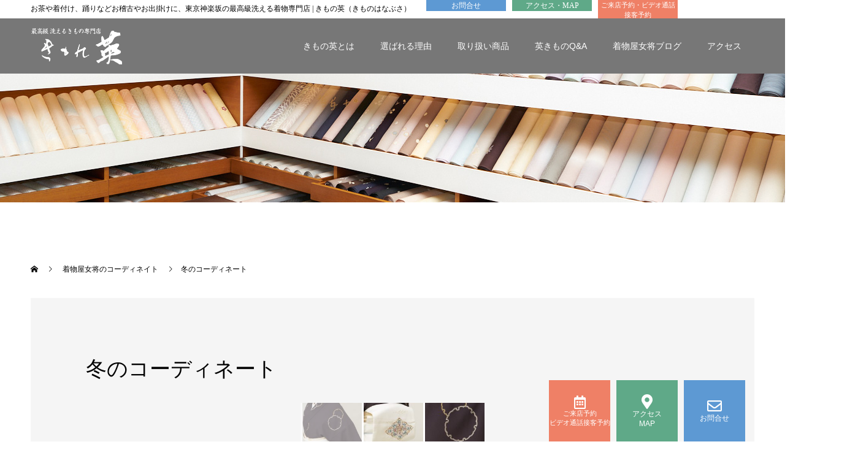

--- FILE ---
content_type: text/html; charset=UTF-8
request_url: https://kimonohanabusa.co.jp/gallery/%E5%86%AC%E3%81%AE%E3%82%B3%E3%83%BC%E3%83%87%E3%82%A3%E3%83%8D%E3%83%BC%E3%83%88/
body_size: 10549
content:
<!doctype html>
<html dir="ltr" lang="ja"
	prefix="og: https://ogp.me/ns#"  prefix="og: http://ogp.me/ns#">
<head>
<meta charset="UTF-8">
<meta name="viewport" content="width=device-width, initial-scale=1">
<meta name="description" content="お茶や着付け、踊りなどお稽古やお出掛けに、東京神楽坂の最高級洗える着物専門店">
<title>冬のコーディネート - きもの英（きものはなぶさ）</title>

		<!-- All in One SEO 4.4.2 - aioseo.com -->
		<meta name="robots" content="max-image-preview:large" />
		<link rel="canonical" href="https://kimonohanabusa.co.jp/gallery/%e5%86%ac%e3%81%ae%e3%82%b3%e3%83%bc%e3%83%87%e3%82%a3%e3%83%8d%e3%83%bc%e3%83%88/" />
		<meta name="generator" content="All in One SEO (AIOSEO) 4.4.2" />
		<meta property="og:locale" content="ja_JP" />
		<meta property="og:site_name" content="きもの英（きものはなぶさ） - お茶や着付け、踊りなどお稽古やお出掛けに、東京神楽坂の最高級洗える着物専門店" />
		<meta property="og:type" content="article" />
		<meta property="og:title" content="冬のコーディネート - きもの英（きものはなぶさ）" />
		<meta property="og:url" content="https://kimonohanabusa.co.jp/gallery/%e5%86%ac%e3%81%ae%e3%82%b3%e3%83%bc%e3%83%87%e3%82%a3%e3%83%8d%e3%83%bc%e3%83%88/" />
		<meta property="article:published_time" content="2019-12-10T08:01:44+00:00" />
		<meta property="article:modified_time" content="2019-12-10T08:01:44+00:00" />
		<meta name="twitter:card" content="summary_large_image" />
		<meta name="twitter:title" content="冬のコーディネート - きもの英（きものはなぶさ）" />
		<script type="application/ld+json" class="aioseo-schema">
			{"@context":"https:\/\/schema.org","@graph":[{"@type":"BreadcrumbList","@id":"https:\/\/kimonohanabusa.co.jp\/gallery\/%e5%86%ac%e3%81%ae%e3%82%b3%e3%83%bc%e3%83%87%e3%82%a3%e3%83%8d%e3%83%bc%e3%83%88\/#breadcrumblist","itemListElement":[{"@type":"ListItem","@id":"https:\/\/kimonohanabusa.co.jp\/#listItem","position":1,"item":{"@type":"WebPage","@id":"https:\/\/kimonohanabusa.co.jp\/","name":"\u30db\u30fc\u30e0","description":"\u304a\u8336\u3084\u7740\u4ed8\u3051\u3001\u8e0a\u308a\u306a\u3069\u304a\u7a3d\u53e4\u3084\u304a\u51fa\u639b\u3051\u306b\u3001\u6771\u4eac\u795e\u697d\u5742\u306e\u6700\u9ad8\u7d1a\u6d17\u3048\u308b\u7740\u7269\u5c02\u9580\u5e97","url":"https:\/\/kimonohanabusa.co.jp\/"}}]},{"@type":"Organization","@id":"https:\/\/kimonohanabusa.co.jp\/#organization","name":"\u304d\u3082\u306e\u82f1\uff08\u304d\u3082\u306e\u306f\u306a\u3076\u3055\uff09","url":"https:\/\/kimonohanabusa.co.jp\/"},{"@type":"Person","@id":"https:\/\/kimonohanabusa.co.jp\/author\/kimonohanabusa3344\/#author","url":"https:\/\/kimonohanabusa.co.jp\/author\/kimonohanabusa3344\/","name":"\u304d\u3082\u306e\u82f1","image":{"@type":"ImageObject","@id":"https:\/\/kimonohanabusa.co.jp\/gallery\/%e5%86%ac%e3%81%ae%e3%82%b3%e3%83%bc%e3%83%87%e3%82%a3%e3%83%8d%e3%83%bc%e3%83%88\/#authorImage","url":"https:\/\/secure.gravatar.com\/avatar\/3f130825dfe93b31c12485b56eb2d5d7?s=96&d=mm&r=g","width":96,"height":96,"caption":"\u304d\u3082\u306e\u82f1"}},{"@type":"WebPage","@id":"https:\/\/kimonohanabusa.co.jp\/gallery\/%e5%86%ac%e3%81%ae%e3%82%b3%e3%83%bc%e3%83%87%e3%82%a3%e3%83%8d%e3%83%bc%e3%83%88\/#webpage","url":"https:\/\/kimonohanabusa.co.jp\/gallery\/%e5%86%ac%e3%81%ae%e3%82%b3%e3%83%bc%e3%83%87%e3%82%a3%e3%83%8d%e3%83%bc%e3%83%88\/","name":"\u51ac\u306e\u30b3\u30fc\u30c7\u30a3\u30cd\u30fc\u30c8 - \u304d\u3082\u306e\u82f1\uff08\u304d\u3082\u306e\u306f\u306a\u3076\u3055\uff09","inLanguage":"ja","isPartOf":{"@id":"https:\/\/kimonohanabusa.co.jp\/#website"},"breadcrumb":{"@id":"https:\/\/kimonohanabusa.co.jp\/gallery\/%e5%86%ac%e3%81%ae%e3%82%b3%e3%83%bc%e3%83%87%e3%82%a3%e3%83%8d%e3%83%bc%e3%83%88\/#breadcrumblist"},"author":{"@id":"https:\/\/kimonohanabusa.co.jp\/author\/kimonohanabusa3344\/#author"},"creator":{"@id":"https:\/\/kimonohanabusa.co.jp\/author\/kimonohanabusa3344\/#author"},"image":{"@type":"ImageObject","url":"https:\/\/kimonohanabusa.co.jp\/wp-content\/uploads\/2019\/12\/5ae55840d7ea91282cbaaa2c9ff0bb0a.jpg","@id":"https:\/\/kimonohanabusa.co.jp\/#mainImage","width":600,"height":750},"primaryImageOfPage":{"@id":"https:\/\/kimonohanabusa.co.jp\/gallery\/%e5%86%ac%e3%81%ae%e3%82%b3%e3%83%bc%e3%83%87%e3%82%a3%e3%83%8d%e3%83%bc%e3%83%88\/#mainImage"},"datePublished":"2019-12-10T08:01:44+09:00","dateModified":"2019-12-10T08:01:44+09:00"},{"@type":"WebSite","@id":"https:\/\/kimonohanabusa.co.jp\/#website","url":"https:\/\/kimonohanabusa.co.jp\/","name":"\u304d\u3082\u306e\u82f1\uff08\u304d\u3082\u306e\u306f\u306a\u3076\u3055\uff09","description":"\u304a\u8336\u3084\u7740\u4ed8\u3051\u3001\u8e0a\u308a\u306a\u3069\u304a\u7a3d\u53e4\u3084\u304a\u51fa\u639b\u3051\u306b\u3001\u6771\u4eac\u795e\u697d\u5742\u306e\u6700\u9ad8\u7d1a\u6d17\u3048\u308b\u7740\u7269\u5c02\u9580\u5e97","inLanguage":"ja","publisher":{"@id":"https:\/\/kimonohanabusa.co.jp\/#organization"}}]}
		</script>
		<!-- All in One SEO -->


<!-- Google Tag Manager for WordPress by gtm4wp.com -->
<script data-cfasync="false" data-pagespeed-no-defer>
	var gtm4wp_datalayer_name = "dataLayer";
	var dataLayer = dataLayer || [];
</script>
<!-- End Google Tag Manager for WordPress by gtm4wp.com --><link rel="alternate" type="application/rss+xml" title="きもの英（きものはなぶさ） &raquo; フィード" href="https://kimonohanabusa.co.jp/feed/" />
<meta name="google-site-verification" content="oCHBrI3x-o12xod1cldNfdvA-UCUHOkBjswa9GVJIMo" />
	<script type="text/javascript">
window._wpemojiSettings = {"baseUrl":"https:\/\/s.w.org\/images\/core\/emoji\/14.0.0\/72x72\/","ext":".png","svgUrl":"https:\/\/s.w.org\/images\/core\/emoji\/14.0.0\/svg\/","svgExt":".svg","source":{"concatemoji":"https:\/\/kimonohanabusa.co.jp\/wp-includes\/js\/wp-emoji-release.min.js?ver=6.1.9"}};
/*! This file is auto-generated */
!function(e,a,t){var n,r,o,i=a.createElement("canvas"),p=i.getContext&&i.getContext("2d");function s(e,t){var a=String.fromCharCode,e=(p.clearRect(0,0,i.width,i.height),p.fillText(a.apply(this,e),0,0),i.toDataURL());return p.clearRect(0,0,i.width,i.height),p.fillText(a.apply(this,t),0,0),e===i.toDataURL()}function c(e){var t=a.createElement("script");t.src=e,t.defer=t.type="text/javascript",a.getElementsByTagName("head")[0].appendChild(t)}for(o=Array("flag","emoji"),t.supports={everything:!0,everythingExceptFlag:!0},r=0;r<o.length;r++)t.supports[o[r]]=function(e){if(p&&p.fillText)switch(p.textBaseline="top",p.font="600 32px Arial",e){case"flag":return s([127987,65039,8205,9895,65039],[127987,65039,8203,9895,65039])?!1:!s([55356,56826,55356,56819],[55356,56826,8203,55356,56819])&&!s([55356,57332,56128,56423,56128,56418,56128,56421,56128,56430,56128,56423,56128,56447],[55356,57332,8203,56128,56423,8203,56128,56418,8203,56128,56421,8203,56128,56430,8203,56128,56423,8203,56128,56447]);case"emoji":return!s([129777,127995,8205,129778,127999],[129777,127995,8203,129778,127999])}return!1}(o[r]),t.supports.everything=t.supports.everything&&t.supports[o[r]],"flag"!==o[r]&&(t.supports.everythingExceptFlag=t.supports.everythingExceptFlag&&t.supports[o[r]]);t.supports.everythingExceptFlag=t.supports.everythingExceptFlag&&!t.supports.flag,t.DOMReady=!1,t.readyCallback=function(){t.DOMReady=!0},t.supports.everything||(n=function(){t.readyCallback()},a.addEventListener?(a.addEventListener("DOMContentLoaded",n,!1),e.addEventListener("load",n,!1)):(e.attachEvent("onload",n),a.attachEvent("onreadystatechange",function(){"complete"===a.readyState&&t.readyCallback()})),(e=t.source||{}).concatemoji?c(e.concatemoji):e.wpemoji&&e.twemoji&&(c(e.twemoji),c(e.wpemoji)))}(window,document,window._wpemojiSettings);
</script>
<style type="text/css">
img.wp-smiley,
img.emoji {
	display: inline !important;
	border: none !important;
	box-shadow: none !important;
	height: 1em !important;
	width: 1em !important;
	margin: 0 0.07em !important;
	vertical-align: -0.1em !important;
	background: none !important;
	padding: 0 !important;
}
</style>
	<link rel='stylesheet' id='wp-block-library-css' href='https://kimonohanabusa.co.jp/wp-includes/css/dist/block-library/style.min.css?ver=6.1.9' type='text/css' media='all' />
<link rel='stylesheet' id='classic-theme-styles-css' href='https://kimonohanabusa.co.jp/wp-includes/css/classic-themes.min.css?ver=1' type='text/css' media='all' />
<style id='global-styles-inline-css' type='text/css'>
body{--wp--preset--color--black: #000000;--wp--preset--color--cyan-bluish-gray: #abb8c3;--wp--preset--color--white: #ffffff;--wp--preset--color--pale-pink: #f78da7;--wp--preset--color--vivid-red: #cf2e2e;--wp--preset--color--luminous-vivid-orange: #ff6900;--wp--preset--color--luminous-vivid-amber: #fcb900;--wp--preset--color--light-green-cyan: #7bdcb5;--wp--preset--color--vivid-green-cyan: #00d084;--wp--preset--color--pale-cyan-blue: #8ed1fc;--wp--preset--color--vivid-cyan-blue: #0693e3;--wp--preset--color--vivid-purple: #9b51e0;--wp--preset--gradient--vivid-cyan-blue-to-vivid-purple: linear-gradient(135deg,rgba(6,147,227,1) 0%,rgb(155,81,224) 100%);--wp--preset--gradient--light-green-cyan-to-vivid-green-cyan: linear-gradient(135deg,rgb(122,220,180) 0%,rgb(0,208,130) 100%);--wp--preset--gradient--luminous-vivid-amber-to-luminous-vivid-orange: linear-gradient(135deg,rgba(252,185,0,1) 0%,rgba(255,105,0,1) 100%);--wp--preset--gradient--luminous-vivid-orange-to-vivid-red: linear-gradient(135deg,rgba(255,105,0,1) 0%,rgb(207,46,46) 100%);--wp--preset--gradient--very-light-gray-to-cyan-bluish-gray: linear-gradient(135deg,rgb(238,238,238) 0%,rgb(169,184,195) 100%);--wp--preset--gradient--cool-to-warm-spectrum: linear-gradient(135deg,rgb(74,234,220) 0%,rgb(151,120,209) 20%,rgb(207,42,186) 40%,rgb(238,44,130) 60%,rgb(251,105,98) 80%,rgb(254,248,76) 100%);--wp--preset--gradient--blush-light-purple: linear-gradient(135deg,rgb(255,206,236) 0%,rgb(152,150,240) 100%);--wp--preset--gradient--blush-bordeaux: linear-gradient(135deg,rgb(254,205,165) 0%,rgb(254,45,45) 50%,rgb(107,0,62) 100%);--wp--preset--gradient--luminous-dusk: linear-gradient(135deg,rgb(255,203,112) 0%,rgb(199,81,192) 50%,rgb(65,88,208) 100%);--wp--preset--gradient--pale-ocean: linear-gradient(135deg,rgb(255,245,203) 0%,rgb(182,227,212) 50%,rgb(51,167,181) 100%);--wp--preset--gradient--electric-grass: linear-gradient(135deg,rgb(202,248,128) 0%,rgb(113,206,126) 100%);--wp--preset--gradient--midnight: linear-gradient(135deg,rgb(2,3,129) 0%,rgb(40,116,252) 100%);--wp--preset--duotone--dark-grayscale: url('#wp-duotone-dark-grayscale');--wp--preset--duotone--grayscale: url('#wp-duotone-grayscale');--wp--preset--duotone--purple-yellow: url('#wp-duotone-purple-yellow');--wp--preset--duotone--blue-red: url('#wp-duotone-blue-red');--wp--preset--duotone--midnight: url('#wp-duotone-midnight');--wp--preset--duotone--magenta-yellow: url('#wp-duotone-magenta-yellow');--wp--preset--duotone--purple-green: url('#wp-duotone-purple-green');--wp--preset--duotone--blue-orange: url('#wp-duotone-blue-orange');--wp--preset--font-size--small: 13px;--wp--preset--font-size--medium: 20px;--wp--preset--font-size--large: 36px;--wp--preset--font-size--x-large: 42px;--wp--preset--spacing--20: 0.44rem;--wp--preset--spacing--30: 0.67rem;--wp--preset--spacing--40: 1rem;--wp--preset--spacing--50: 1.5rem;--wp--preset--spacing--60: 2.25rem;--wp--preset--spacing--70: 3.38rem;--wp--preset--spacing--80: 5.06rem;}:where(.is-layout-flex){gap: 0.5em;}body .is-layout-flow > .alignleft{float: left;margin-inline-start: 0;margin-inline-end: 2em;}body .is-layout-flow > .alignright{float: right;margin-inline-start: 2em;margin-inline-end: 0;}body .is-layout-flow > .aligncenter{margin-left: auto !important;margin-right: auto !important;}body .is-layout-constrained > .alignleft{float: left;margin-inline-start: 0;margin-inline-end: 2em;}body .is-layout-constrained > .alignright{float: right;margin-inline-start: 2em;margin-inline-end: 0;}body .is-layout-constrained > .aligncenter{margin-left: auto !important;margin-right: auto !important;}body .is-layout-constrained > :where(:not(.alignleft):not(.alignright):not(.alignfull)){max-width: var(--wp--style--global--content-size);margin-left: auto !important;margin-right: auto !important;}body .is-layout-constrained > .alignwide{max-width: var(--wp--style--global--wide-size);}body .is-layout-flex{display: flex;}body .is-layout-flex{flex-wrap: wrap;align-items: center;}body .is-layout-flex > *{margin: 0;}:where(.wp-block-columns.is-layout-flex){gap: 2em;}.has-black-color{color: var(--wp--preset--color--black) !important;}.has-cyan-bluish-gray-color{color: var(--wp--preset--color--cyan-bluish-gray) !important;}.has-white-color{color: var(--wp--preset--color--white) !important;}.has-pale-pink-color{color: var(--wp--preset--color--pale-pink) !important;}.has-vivid-red-color{color: var(--wp--preset--color--vivid-red) !important;}.has-luminous-vivid-orange-color{color: var(--wp--preset--color--luminous-vivid-orange) !important;}.has-luminous-vivid-amber-color{color: var(--wp--preset--color--luminous-vivid-amber) !important;}.has-light-green-cyan-color{color: var(--wp--preset--color--light-green-cyan) !important;}.has-vivid-green-cyan-color{color: var(--wp--preset--color--vivid-green-cyan) !important;}.has-pale-cyan-blue-color{color: var(--wp--preset--color--pale-cyan-blue) !important;}.has-vivid-cyan-blue-color{color: var(--wp--preset--color--vivid-cyan-blue) !important;}.has-vivid-purple-color{color: var(--wp--preset--color--vivid-purple) !important;}.has-black-background-color{background-color: var(--wp--preset--color--black) !important;}.has-cyan-bluish-gray-background-color{background-color: var(--wp--preset--color--cyan-bluish-gray) !important;}.has-white-background-color{background-color: var(--wp--preset--color--white) !important;}.has-pale-pink-background-color{background-color: var(--wp--preset--color--pale-pink) !important;}.has-vivid-red-background-color{background-color: var(--wp--preset--color--vivid-red) !important;}.has-luminous-vivid-orange-background-color{background-color: var(--wp--preset--color--luminous-vivid-orange) !important;}.has-luminous-vivid-amber-background-color{background-color: var(--wp--preset--color--luminous-vivid-amber) !important;}.has-light-green-cyan-background-color{background-color: var(--wp--preset--color--light-green-cyan) !important;}.has-vivid-green-cyan-background-color{background-color: var(--wp--preset--color--vivid-green-cyan) !important;}.has-pale-cyan-blue-background-color{background-color: var(--wp--preset--color--pale-cyan-blue) !important;}.has-vivid-cyan-blue-background-color{background-color: var(--wp--preset--color--vivid-cyan-blue) !important;}.has-vivid-purple-background-color{background-color: var(--wp--preset--color--vivid-purple) !important;}.has-black-border-color{border-color: var(--wp--preset--color--black) !important;}.has-cyan-bluish-gray-border-color{border-color: var(--wp--preset--color--cyan-bluish-gray) !important;}.has-white-border-color{border-color: var(--wp--preset--color--white) !important;}.has-pale-pink-border-color{border-color: var(--wp--preset--color--pale-pink) !important;}.has-vivid-red-border-color{border-color: var(--wp--preset--color--vivid-red) !important;}.has-luminous-vivid-orange-border-color{border-color: var(--wp--preset--color--luminous-vivid-orange) !important;}.has-luminous-vivid-amber-border-color{border-color: var(--wp--preset--color--luminous-vivid-amber) !important;}.has-light-green-cyan-border-color{border-color: var(--wp--preset--color--light-green-cyan) !important;}.has-vivid-green-cyan-border-color{border-color: var(--wp--preset--color--vivid-green-cyan) !important;}.has-pale-cyan-blue-border-color{border-color: var(--wp--preset--color--pale-cyan-blue) !important;}.has-vivid-cyan-blue-border-color{border-color: var(--wp--preset--color--vivid-cyan-blue) !important;}.has-vivid-purple-border-color{border-color: var(--wp--preset--color--vivid-purple) !important;}.has-vivid-cyan-blue-to-vivid-purple-gradient-background{background: var(--wp--preset--gradient--vivid-cyan-blue-to-vivid-purple) !important;}.has-light-green-cyan-to-vivid-green-cyan-gradient-background{background: var(--wp--preset--gradient--light-green-cyan-to-vivid-green-cyan) !important;}.has-luminous-vivid-amber-to-luminous-vivid-orange-gradient-background{background: var(--wp--preset--gradient--luminous-vivid-amber-to-luminous-vivid-orange) !important;}.has-luminous-vivid-orange-to-vivid-red-gradient-background{background: var(--wp--preset--gradient--luminous-vivid-orange-to-vivid-red) !important;}.has-very-light-gray-to-cyan-bluish-gray-gradient-background{background: var(--wp--preset--gradient--very-light-gray-to-cyan-bluish-gray) !important;}.has-cool-to-warm-spectrum-gradient-background{background: var(--wp--preset--gradient--cool-to-warm-spectrum) !important;}.has-blush-light-purple-gradient-background{background: var(--wp--preset--gradient--blush-light-purple) !important;}.has-blush-bordeaux-gradient-background{background: var(--wp--preset--gradient--blush-bordeaux) !important;}.has-luminous-dusk-gradient-background{background: var(--wp--preset--gradient--luminous-dusk) !important;}.has-pale-ocean-gradient-background{background: var(--wp--preset--gradient--pale-ocean) !important;}.has-electric-grass-gradient-background{background: var(--wp--preset--gradient--electric-grass) !important;}.has-midnight-gradient-background{background: var(--wp--preset--gradient--midnight) !important;}.has-small-font-size{font-size: var(--wp--preset--font-size--small) !important;}.has-medium-font-size{font-size: var(--wp--preset--font-size--medium) !important;}.has-large-font-size{font-size: var(--wp--preset--font-size--large) !important;}.has-x-large-font-size{font-size: var(--wp--preset--font-size--x-large) !important;}
.wp-block-navigation a:where(:not(.wp-element-button)){color: inherit;}
:where(.wp-block-columns.is-layout-flex){gap: 2em;}
.wp-block-pullquote{font-size: 1.5em;line-height: 1.6;}
</style>
<link rel='stylesheet' id='parent-style-css' href='https://kimonohanabusa.co.jp/wp-content/themes/switch_tcd063/style.css?ver=6.1.9' type='text/css' media='all' />
<link rel='stylesheet' id='child-style-css' href='https://kimonohanabusa.co.jp/wp-content/themes/switch_tcd063_child/style.css?ver=6.1.9' type='text/css' media='all' />
<link rel='stylesheet' id='switch-style-css' href='https://kimonohanabusa.co.jp/wp-content/themes/switch_tcd063_child/style.css?ver=1.3' type='text/css' media='all' />
<script type='text/javascript' src='https://kimonohanabusa.co.jp/wp-includes/js/jquery/jquery.min.js?ver=3.6.1' id='jquery-core-js'></script>
<script type='text/javascript' src='https://kimonohanabusa.co.jp/wp-includes/js/jquery/jquery-migrate.min.js?ver=3.3.2' id='jquery-migrate-js'></script>
<link rel="https://api.w.org/" href="https://kimonohanabusa.co.jp/wp-json/" /><link rel='shortlink' href='https://kimonohanabusa.co.jp/?p=2458' />
<link rel="alternate" type="application/json+oembed" href="https://kimonohanabusa.co.jp/wp-json/oembed/1.0/embed?url=https%3A%2F%2Fkimonohanabusa.co.jp%2Fgallery%2F%25e5%2586%25ac%25e3%2581%25ae%25e3%2582%25b3%25e3%2583%25bc%25e3%2583%2587%25e3%2582%25a3%25e3%2583%258d%25e3%2583%25bc%25e3%2583%2588%2F" />
<link rel="alternate" type="text/xml+oembed" href="https://kimonohanabusa.co.jp/wp-json/oembed/1.0/embed?url=https%3A%2F%2Fkimonohanabusa.co.jp%2Fgallery%2F%25e5%2586%25ac%25e3%2581%25ae%25e3%2582%25b3%25e3%2583%25bc%25e3%2583%2587%25e3%2582%25a3%25e3%2583%258d%25e3%2583%25bc%25e3%2583%2588%2F&#038;format=xml" />

<!-- Google Tag Manager for WordPress by gtm4wp.com -->
<!-- GTM Container placement set to automatic -->
<script data-cfasync="false" data-pagespeed-no-defer type="text/javascript">
	var dataLayer_content = {"pagePostType":"interview","pagePostType2":"single-interview","pagePostAuthor":"きもの英"};
	dataLayer.push( dataLayer_content );
</script>
<script data-cfasync="false" data-pagespeed-no-defer type="text/javascript">
(function(w,d,s,l,i){w[l]=w[l]||[];w[l].push({'gtm.start':
new Date().getTime(),event:'gtm.js'});var f=d.getElementsByTagName(s)[0],
j=d.createElement(s),dl=l!='dataLayer'?'&l='+l:'';j.async=true;j.src=
'//www.googletagmanager.com/gtm.js?id='+i+dl;f.parentNode.insertBefore(j,f);
})(window,document,'script','dataLayer','GTM-M8GZZVZ');
</script>
<!-- End Google Tag Manager for WordPress by gtm4wp.com --><link rel="shortcut icon" href="https://kimonohanabusa.co.jp/wp-content/uploads/2019/10/favicon_hanabusa.png">
<style>
.c-comment__form-submit:hover,.p-cb__item-btn a,.c-pw__btn,.p-readmore__btn,.p-pager span,.p-page-links a,.p-pagetop,.p-widget__title,.p-entry__meta,.p-headline,.p-article06__cat,.p-nav02__item-upper,.p-page-header__title,.p-plan__title,.p-btn{background: #000000}.c-pw__btn:hover,.p-cb__item-btn a:hover,.p-pagetop:focus,.p-pagetop:hover,.p-readmore__btn:hover,.p-page-links > span,.p-page-links a:hover,.p-pager a:hover,.p-entry__meta a:hover,.p-article06__cat:hover,.p-interview__cat:hover,.p-nav02__item-upper:hover,.p-btn:hover{background: #442602}.p-archive-header__title,.p-article01__title a:hover,.p-article01__cat a:hover,.p-article04__title a:hover,.p-faq__cat,.p-faq__list dt:hover,.p-triangle,.p-article06__title a:hover,.p-interview__faq dt,.p-nav02__item-lower:hover .p-nav02__item-title,.p-article07 a:hover,.p-article07__title,.p-block01__title,.p-block01__lower-title,.p-block02__item-title,.p-block03__item-title,.p-block04__title,.p-index-content02__title,.p-article09 a:hover .p-article09__title,.p-index-content06__title,.p-plan-table01__price,.p-plan__catch,.p-plan__notice-title,.p-spec__title{color: #442602}.p-entry__body a{color: #442602}body{font-family: "Segoe UI", Verdana, "游ゴシック", YuGothic, "Hiragino Kaku Gothic ProN", Meiryo, sans-serif}.c-logo,.p-page-header__title,.p-page-header__desc,.p-archive-header__title,.p-faq__cat,.p-interview__title,.p-footer-link__title,.p-block01__title,.p-block04__title,.p-index-content02__title,.p-headline02__title,.p-index-content01__title,.p-index-content06__title,.p-index-content07__title,.p-index-content09__title,.p-plan__title,.p-plan__catch,.p-header-content__title,.p-spec__title{font-family: "Times New Roman", "游明朝", "Yu Mincho", "游明朝体", "YuMincho", "ヒラギノ明朝 Pro W3", "Hiragino Mincho Pro", "HiraMinProN-W3", "HGS明朝E", "ＭＳ Ｐ明朝", "MS PMincho", serif; font-weight: 500}.p-page-header__title{transition-delay: 3s}.p-hover-effect--type1:hover img{-webkit-transform: scale(1.2);transform: scale(1.2)}.l-header{background: rgba(119, 119, 119, 1.000000)}.l-header--fixed.is-active{background: rgba(119, 119, 119, 1.000000)}.p-menu-btn{color: #ffffff}.p-global-nav > ul > li > a{color: #ffffff}.p-global-nav > ul > li > a:hover{color: #442602}.p-global-nav .sub-menu a{background: #ffffff;color: #000000}.p-global-nav .sub-menu a:hover{background: #442602;color: #ffffff}.p-global-nav .menu-item-has-children > a > .p-global-nav__toggle::before{border-color: #ffffff}.p-footer-link{background-image: url(https://kimonohanabusa.co.jp/wp-content/uploads/2019/06/switch-image_1450x500.gif)}.p-footer-link::before{background: rgba(0,0,0, 0.000000)}.p-info{background: #ffffff;color: #000000}.p-info__logo{font-size: 25px}.p-footer-nav{background: #777777;color: #000000}.p-footer-nav a{color: #000000}.p-footer-nav a:hover{color: #442602}.p-copyright{background: #000000}.p-page-header::before{background: rgba(0, 0, 0, 0)}.p-page-header__desc{color: #ffffff;font-size: 40px}.p-interview__title{font-size: 34px}@media screen and (max-width: 1199px) {.l-header{background: #777777}.l-header--fixed.is-active{background: #777777}.p-global-nav{background: rgba(68,38,2, 1)}.p-global-nav > ul > li > a,.p-global-nav > ul > li > a:hover,.p-global-nav a,.p-global-nav a:hover,.p-global-nav .sub-menu a,.p-global-nav .sub-menu a:hover{color: #ffffff!important}.p-global-nav .menu-item-has-children > a > .sub-menu-toggle::before{border-color: #ffffff}}@media screen and (max-width: 767px) {.p-page-header__desc{font-size: 18px}.p-interview__title{font-size: 18px}}.c-load--type1 { border: 3px solid rgba(0, 0, 0, 0.2); border-top-color: #000000; }
.p-footer-nav {
    color: #FFF;
}
.p-footer-nav a {
    color:#FFF;
}
.p-footer-link {
    background-image: none;
}
.p-footer-link::before {
    background-color:#f5f5f5;
}</style>
		<style type="text/css" id="wp-custom-css">
			@media screen and (max-width: 767px){
	.p-index-content05 .p-index-content05__btn,.p-index-content08__btn{text-align:center !important;}
div.p-footer-link__inner li.p-article07{
		width:100%;
	}
}

/*トップページYotubeLINEバナー*/
.post_row {
	margin-bottom:30px;
}
.post_row img {
	width:100%;
	height:auto;
}
@media (max-width: 767px){
	.post_row {
	margin-bottom:0;
	}
}		</style>
		<link rel="stylesheet" href="https://use.fontawesome.com/releases/v5.8.2/css/all.css" integrity="sha384-oS3vJWv+0UjzBfQzYUhtDYW+Pj2yciDJxpsK1OYPAYjqT085Qq/1cq5FLXAZQ7Ay" crossorigin="anonymous">

<!-- slickスライダーjs -->
<link rel="stylesheet" type="text/css" href="https://kimonohanabusa.co.jp/wp-content/themes/switch_tcd063/slick/slick.css" media="screen">
<link rel="stylesheet" type="text/css" href="https://kimonohanabusa.co.jp/wp-content/themes/switch_tcd063/slick/slick-theme.css" media="screen">

</head>
<body class="interview-template-default single single-interview postid-2458">
  <div id="site_loader_overlay">
  <div id="site_loader_animation" class="c-load--type1">
      </div>
</div>

    <div class="hd01 l-inner font-mc clearfix">
        <p>お茶や着付け、踊りなどお稽古やお出掛けに、東京神楽坂の最高級洗える着物専門店&nbsp;|&nbsp;きもの英（きものはなぶさ）</p>
    <div class="s_bnr_h">
			<ul class="clearfix">
			<!--<li class="t_icn02"><a href="https://kimonohanabusa.co.jp/event/6%E6%9C%88%E5%B1%95%E7%A4%BA%E4%BC%9A/" style="color:#FFF;">ご予約</a></li>-->				
				<li class="t_icn02"><a href="https://kimonohanabusa.co.jp/reserve-2/" style="color:#FFF;">ご来店予約・ビデオ通話接客予約</a></li>
			<!--<li class="t_icn02"><a href="https://kimonohanabusa.co.jp/reserve/" style="color:#FFF;">ご来店予約</a></li>-->
				<!--<li class="t_icn02"><a href="https://kimonohanabusa.co.jp/news/%e4%bb%8a%e6%9c%9f%e3%83%a9%e3%82%b9%e3%83%88%e3%82%bb%e3%83%bc%e3%83%ab/" style="color:#FFF;">ご来店予約</a></li>-->
			<li class="t_icn01"><a href="https://kimonohanabusa.co.jp/about/#access" style="color:#FFF;">アクセス・MAP</a></li>
			<li class="t_icn03"><a href="https://kimonohanabusa.co.jp/contact/" style="color:#FFF;">お問合せ</a></li>
			</ul>
    </div>
    </div>

<header id="js-header" class="l-header">
    <div class="l-header__inner l-inner">
    <div class="l-header__logo c-logo c-logo--retina">
    <a href="https://kimonohanabusa.co.jp/">
    <img src="https://kimonohanabusa.co.jp/wp-content/uploads/2019/10/rogo_h.png" alt="きもの英（きものはなぶさ）">
  </a>
  </div>
    <button id="js-menu-btn" class="p-menu-btn c-menu-btn"></button>
    <nav id="js-global-nav" class="p-global-nav"><ul id="menu-%e3%83%a1%e3%83%8b%e3%83%a5%e3%83%bc" class="menu"><li id="menu-item-34" class="menu-item menu-item-type-custom menu-item-object-custom menu-item-has-children menu-item-34"><a href="#">きもの英とは<span class="p-global-nav__toggle"></span></a>
<ul class="sub-menu">
	<li id="menu-item-190" class="menu-item menu-item-type-post_type menu-item-object-page menu-item-190"><a href="https://kimonohanabusa.co.jp/about/">店舗紹介<span class="p-global-nav__toggle"></span></a></li>
	<li id="menu-item-1452" class="menu-item menu-item-type-post_type menu-item-object-page menu-item-1452"><a href="https://kimonohanabusa.co.jp/about/about02/">　> きもの英・創業物語<span class="p-global-nav__toggle"></span></a></li>
	<li id="menu-item-1454" class="menu-item menu-item-type-post_type menu-item-object-page menu-item-1454"><a href="https://kimonohanabusa.co.jp/about/about03/">　> 求人情報<span class="p-global-nav__toggle"></span></a></li>
	<li id="menu-item-131" class="menu-item menu-item-type-custom menu-item-object-custom menu-item-131"><a href="https://kimonohanabusa.co.jp/news/">お知らせ<span class="p-global-nav__toggle"></span></a></li>
	<li id="menu-item-130" class="menu-item menu-item-type-custom menu-item-object-custom menu-item-130"><a href="https://kimonohanabusa.co.jp/event/">展示会イベント<span class="p-global-nav__toggle"></span></a></li>
</ul>
</li>
<li id="menu-item-35" class="menu-item menu-item-type-custom menu-item-object-custom menu-item-has-children menu-item-35"><a href="#">選ばれる理由<span class="p-global-nav__toggle"></span></a>
<ul class="sub-menu">
	<li id="menu-item-686" class="menu-item menu-item-type-post_type menu-item-object-page menu-item-686"><a href="https://kimonohanabusa.co.jp/reazon/">英の着物の特徴<span class="p-global-nav__toggle"></span></a></li>
	<li id="menu-item-1459" class="menu-item menu-item-type-post_type menu-item-object-page menu-item-1459"><a href="https://kimonohanabusa.co.jp/reazon/reason03/">　> こだわりの生地<span class="p-global-nav__toggle"></span></a></li>
	<li id="menu-item-1458" class="menu-item menu-item-type-post_type menu-item-object-page menu-item-1458"><a href="https://kimonohanabusa.co.jp/reazon/reason01/">　> こだわりの染め・意匠<span class="p-global-nav__toggle"></span></a></li>
	<li id="menu-item-1456" class="menu-item menu-item-type-post_type menu-item-object-page menu-item-1456"><a href="https://kimonohanabusa.co.jp/reazon/reason04/">　> こだわりのカウンセリング・採寸<span class="p-global-nav__toggle"></span></a></li>
	<li id="menu-item-1457" class="menu-item menu-item-type-post_type menu-item-object-page menu-item-1457"><a href="https://kimonohanabusa.co.jp/reazon/reason02/">　> こだわりの仕立て<span class="p-global-nav__toggle"></span></a></li>
	<li id="menu-item-1460" class="menu-item menu-item-type-post_type menu-item-object-page menu-item-1460"><a href="https://kimonohanabusa.co.jp/reazon/reason05/">　> 気軽にお洗濯<span class="p-global-nav__toggle"></span></a></li>
	<li id="menu-item-702" class="menu-item menu-item-type-post_type menu-item-object-page menu-item-702"><a href="https://kimonohanabusa.co.jp/convenient/">英の着物の活躍シーン<span class="p-global-nav__toggle"></span></a></li>
</ul>
</li>
<li id="menu-item-36" class="menu-item menu-item-type-custom menu-item-object-custom menu-item-has-children menu-item-36"><a href="#">取り扱い商品<span class="p-global-nav__toggle"></span></a>
<ul class="sub-menu">
	<li id="menu-item-701" class="menu-item menu-item-type-post_type menu-item-object-page menu-item-701"><a href="https://kimonohanabusa.co.jp/item/">取り扱い品目<span class="p-global-nav__toggle"></span></a></li>
	<li id="menu-item-692" class="menu-item menu-item-type-post_type menu-item-object-page menu-item-692"><a href="https://kimonohanabusa.co.jp/notice/">リサイクルをお求めのお客様へ<span class="p-global-nav__toggle"></span></a></li>
</ul>
</li>
<li id="menu-item-138" class="menu-item menu-item-type-custom menu-item-object-custom menu-item-138"><a href="https://kimonohanabusa.co.jp/faq/">英きものQ&#038;A<span class="p-global-nav__toggle"></span></a></li>
<li id="menu-item-613" class="menu-item menu-item-type-custom menu-item-object-custom menu-item-613"><a href="https://kimonohanabusa.co.jp/category/diary/">着物屋女将ブログ<span class="p-global-nav__toggle"></span></a></li>
<li id="menu-item-143" class="menu-item menu-item-type-custom menu-item-object-custom menu-item-has-children menu-item-143"><a href="#">アクセス<span class="p-global-nav__toggle"></span></a>
<ul class="sub-menu">
	<li id="menu-item-38" class="menu-item menu-item-type-custom menu-item-object-custom menu-item-38"><a href="https://kimonohanabusa.co.jp/about/#access">アクセス・地図<span class="p-global-nav__toggle"></span></a></li>
	<li id="menu-item-4288" class="menu-item menu-item-type-custom menu-item-object-custom menu-item-4288"><a href="https://kimonohanabusa.co.jp/reserve-2/">ご予約<span class="p-global-nav__toggle"></span></a></li>
	<li id="menu-item-145" class="menu-item menu-item-type-custom menu-item-object-custom menu-item-145"><a href="https://kimonohanabusa.co.jp/contact/">お問い合わせ<span class="p-global-nav__toggle"></span></a></li>
</ul>
</li>
</ul></nav>  </div>
<div class="s_bnr">
			<ul>
			<!--<li class="t_icn02"><a href="https://kimonohanabusa.co.jp/event/6%E6%9C%88%E5%B1%95%E7%A4%BA%E4%BC%9A/"><i class="far fa-calendar-alt fa-fw fa-2x"></i><br>ご予約</a></li>-->
			<!--<li class="t_icn02"><a href="https://reserva.be/kimonohanabusa/reserve?simple=1"  target=”_blank”><i class="far fa-calendar-alt fa-fw fa-2x"></i><br>来店予約<br>リモート接客</a></li>-->
<!--<li class="t_icn02"><a href="https://kimonohanabusa.co.jp/reception/"><i class="far fa-calendar-alt fa-fw fa-2x"></i><br>ご来店予約<br>ビデオ通話接客予約</a></li>-->
<li class="t_icn02"><a href="https://kimonohanabusa.co.jp/reserve-2/"><i class="far fa-calendar-alt fa-fw fa-2x"></i><br>ご来店予約<br>ビデオ通話接客予約</a></li>
<li class="t_icn01"><a href="https://kimonohanabusa.co.jp/about/#access"><i class="fas fa-map-marker-alt fa-fw fa-2x"></i><br>アクセス<br>MAP</a></li>
<li class="t_icn03"><a href="https://kimonohanabusa.co.jp/contact/"><i class="far fa-envelope fa-fw fa-2x"></i><br>お問合せ</a></li>
			</ul>
</div>
</header>
<main class="l-main">
    <header id="js-page-header" class="p-page-header ">
        <div class="p-page-header__title sp_ttl02">
着物屋女将のコーディネイト    </div>

    	  

    <div id="js-page-header__img" class="p-page-header__img p-page-header__img--type3">
			<img src="https://kimonohanabusa.co.jp/wp-content/uploads/2019/10/head_img_wardrobe2.jpg" alt="">
	    </div>
  </header>



    <div class="p-page-header__inner l-inner">
      <p class="p-page-header__desc"><span></span></p>
    </div>

<ol class="p-breadcrumb c-breadcrumb l-inner" itemscope="" itemtype="http://schema.org/BreadcrumbList">
<li class="p-breadcrumb__item c-breadcrumb__item c-breadcrumb__item--home" itemprop="itemListElement" itemscope="" itemtype="http://schema.org/ListItem">
<a href="https://kimonohanabusa.co.jp/" itemscope="" itemtype="http://schema.org/Thing" itemprop="item">
<span itemprop="name">HOME</span>
</a>
<meta itemprop="position" content="1">
</li>
<li class="p-breadcrumb__item c-breadcrumb__item" itemprop="itemListElement" itemscope="" itemtype="http://schema.org/ListItem">
<a href="https://kimonohanabusa.co.jp/gallery_category/wardrobe/" itemscope="" itemtype="http://schema.org/Thing" itemprop="item">
<span itemprop="name">着物屋女将のコーディネイト</span></a><meta itemprop="position" content="2">
</li>
<li class="p-breadcrumb__item c-breadcrumb__item">冬のコーディネート</li>
</ol>
  <div class="l-contents l-inner">
    <div class="l-primary">
      			<article class="p-interview">

        <h1 class="p-interview__title">冬のコーディネート</h1>



<div id="g_slide">
<div class="fade-thumb">
    <div class="fade-thumb-inner"><img src="https://kimonohanabusa.co.jp/wp-content/uploads/2019/12/5ae55840d7ea91282cbaaa2c9ff0bb0a-150x150.jpg"></div>
	    <div class="fade-thumb-inner"><img src="https://kimonohanabusa.co.jp/wp-content/uploads/2019/12/78767df21febb933342c98edc5eb5415-150x150.jpg"></div>
		    <div class="fade-thumb-inner"><img src="https://kimonohanabusa.co.jp/wp-content/uploads/2019/12/8f8fd656c57cb15ed7474e156839aef1-150x150.jpg"></div>
			</div>
<div class="fade">
    <div class="fade-item">
		

		<img src="https://kimonohanabusa.co.jp/wp-content/uploads/2019/12/5ae55840d7ea91282cbaaa2c9ff0bb0a-600x640.jpg">
	</div>
	    <div class="fade-item"><img src="https://kimonohanabusa.co.jp/wp-content/uploads/2019/12/78767df21febb933342c98edc5eb5415-600x640.jpg"></div>
		    <div class="fade-item"><img src="https://kimonohanabusa.co.jp/wp-content/uploads/2019/12/8f8fd656c57cb15ed7474e156839aef1-600x640.jpg"></div>
			</div>
</div>

<div class="g_txt">着物の季節で冬っていつでしょう？<br />
<br />
私は12月な気がします。<br />
<br />
雪輪の着物に少しだけ異国情緒の漂う帯。<br />
<br />
聖夜を意識したコーディネート。</div>

		

				
                <dl class="p-interview__faq">
                    <dt></dt>
          <dd></dd>
                  </dl>
                        <ul class="p-nav02">
              	    <li class="p-nav02__item p-nav02__item--prev">
            <a class="p-nav02__item-upper" href="https://kimonohanabusa.co.jp/gallery/%e9%9b%aa%e8%bc%aa%e5%b0%bd%e3%81%8f%e3%81%97%e3%81%ae%e3%82%b4%e3%83%bc%e3%82%b8%e3%83%a3%e3%82%b9%e3%81%aa%e5%b0%8f%e7%b4%8b/"></a>
          </li>
                              <li class="p-nav02__item p-nav02__item--next ">
            <a class="p-nav02__item-upper" href="https://kimonohanabusa.co.jp/gallery/%e3%82%b5%e3%83%b3%e3%82%bf%e3%81%ae%e5%b8%af%e3%81%8c%e4%b8%bb%e5%bd%b9%e3%81%ae%e3%82%b3%e3%83%bc%e3%83%87/"></a>
          </li>
          			  </ul>
              </article>
            
          </div><!-- /.l-primary -->
  </div><!-- /.l-contents -->
</main>
<footer class="l-footer">

  
        <section id="js-footer-link" class="p-footer-link p-footer-link--img">

      
        
      
      <div class="p-footer-link__inner l-inner">
        <h2 class="p-footer-link__title"></h2>
        <p class="p-footer-link__desc">きもの英は、絹に勝るとも劣らない洗える着物で、<br />
最高の着物ライフをお届けいたします。</p>
        <ul class="p-footer-link__list">
                              <li class="p-footer-link__list-item p-article07">
            <a class="p-hover-effect--type1" href="https://kimonohanabusa.co.jp/reserve-2/">
              <span class="p-article07__title"></span>
              <img src="https://kimonohanabusa.co.jp/wp-content/uploads/2019/07/f_bnr01.jpg" alt="">
            </a>
          </li>
                              <li class="p-footer-link__list-item p-article07">
            <a class="p-hover-effect--type1" href="https://kimonohanabusa.co.jp/about/">
              <span class="p-article07__title"></span>
              <img src="https://kimonohanabusa.co.jp/wp-content/uploads/2019/07/f_bnr05.jpg" alt="">
            </a>
          </li>
                  </ul>
      </div>
    </section>
    
  
  <div class="p-info">
    <div class="p-info__inner l-inner">
      <div class="p-info__logo c-logo c-logo--retina">
    <a href="https://kimonohanabusa.co.jp/">
    <img src="https://kimonohanabusa.co.jp/wp-content/uploads/2019/10/rogo_f.png" alt="きもの英（きものはなぶさ）">
  </a>
  </div>
      <p class="p-info__address">飯田橋駅B4a右隣より徒歩2分<br />
日曜定休<br />
10：00～18：00</p>
<div class="btn_foot mb30">
<a href="https://www.instagram.com/kimonohanabusa_official/?hl=ja" target="_blank"><img src="https://kimonohanabusa.co.jp/wp-content/uploads/2019/10/btn_foot02.jpg" class="mb30"></a>
<a href="https://www.instagram.com/kimonohanabusa_okami/?hl=ja" target="_blank"><img src="https://kimonohanabusa.co.jp/wp-content/uploads/2019/10/btn_foot01.jpg" class="mb30"></a>
<a href="https://www.youtube.com/channel/UCavQ8yzglMyAjM1OoLOj3wQ/featured" target="_blank"><img src="https://kimonohanabusa.co.jp/wp-content/uploads/2019/10/btn_foot04.jpg" class="mb30"></a>
<a href="https://lin.ee/terlLtJ" target="_blank"><img src="https://kimonohanabusa.co.jp/wp-content/uploads/2021/08/footer_line2.jpg" alt="友だち追加" class="mb30"></a>
</div>
	    <ul class="p-social-nav">
                                                          <li class="p-social-nav__item p-social-nav__item--rss"><a href="https://kimonohanabusa.co.jp/feed/"></a></li>
        	    </ul>

    </div>
  </div>
  <div class="footer-sitemap">
	<div>
<ul class="">
<li><a href="https://kimonohanabusa.co.jp/about/">店舗紹介</a>
<li><a href="https://kimonohanabusa.co.jp/about/about01/">会社概要</a></li>
<li><a href="https://kimonohanabusa.co.jp/about/about02/">きもの英創業物語</a></li>
<li><a href="https://kimonohanabusa.co.jp/about/about03/">求人情報</a></li>
<li><a href="https://kimonohanabusa.co.jp/reason/">英の着物の特徴</a>
<ul>
<li><a href="https://kimonohanabusa.co.jp/reason/reason03/">こだわりの生地</a></li>
<li><a href="https://kimonohanabusa.co.jp/reason/reason01/">こだわりの染め・意匠</a></li>
<li><a href="https://kimonohanabusa.co.jp/reason/reason04/">こだわりのカウンセリング・採寸</a></li>
<li><a href="https://kimonohanabusa.co.jp/reason/reason02/">こだわりの仕立て</a></li>
<li><a href="https://kimonohanabusa.co.jp/reason/reason05/">気軽にお洗濯</a></li>
</ul>
</li>
</ul>  
	</div>
<div>
<ul class="">
<li><a href="https://kimonohanabusa.co.jp/news/">ニュース</a></li>
<li><a href="https://kimonohanabusa.co.jp/event/">展示会イベント</a></li>
<li><a href="https://kimonohanabusa.co.jp/convenient/">英きもの活躍シーン</a></li>
<li><a href="https://www.kimonohanabusa.shop/home">きもの英ONLINE SHOP</a></li>
<li><a href="https://kimonohanabusa.co.jp/item/">取り扱い品目</a></li>
<li><a href="https://kimonohanabusa.co.jp/gallery_category/wardrobe/">着物屋女将のコーディネイト</a></li>
<li><a href="https://kimonohanabusa.co.jp/notice/">リサイクルをお求めのお客様へ<br>（NOTICE）</a></li>
<li><a href="https://kimonohanabusa.co.jp/faq/">英の着物のＱ＆Ａ</a></li>
<li><a href="https://kimonohanabusa.co.jp/category/lesson/">着物屋女将のスタイルUPレッスン！</a></li>
</ul>
</div>
<div>
<ul>

<li><a href="https://kimonohanabusa.co.jp/category/closet/">ご贔屓さんのクローゼット</a></li>
<li><a href="https://kimonohanabusa.co.jp/category/diary/">着物屋女将「気の向くままに」</a></li>
<li><a href="https://kimonohanabusa.co.jp/about/#access">アクセス</a></li>
<!--<li><a href="https://kimonohanabusa.co.jp/reserve_o/">オンライン接客</a></li>-->
<li><a href="https://kimonohanabusa.co.jp/reserve-2/">ご来店予約・オンライン接客予約</a></li>
<!--<li><a href="https://kimonohanabusa.co.jp/reserve/">来店予約フォーム</a></li>-->
<li><a href="https://kimonohanabusa.co.jp/contact/">お問い合わせ</a></li>
<li><a href="https://kimonohanabusa.co.jp/site-map/">サイトマップ</a></li>
<li><a href="https://kimonohanabusa.co.jp/privacy-policy/">プライバシーポリシー</a></li>
</ul>
</div>
	  
</div>
  <p class="p-copyright">
  <small>Copyright &copy; きもの英（きものはなぶさ） All Rights Reserved.</small>
  </p>
  <button id="js-pagetop" class="p-pagetop"></button>
</footer>
</div>
<script type='text/javascript' src='https://kimonohanabusa.co.jp/wp-content/themes/switch_tcd063/assets/js/t.min.js?ver=1.3' id='switch-t-js'></script>
<script type='text/javascript' src='https://kimonohanabusa.co.jp/wp-content/themes/switch_tcd063/assets/js/functions.min.js?ver=1.3' id='switch-script-js'></script>
<script type='text/javascript' src='https://kimonohanabusa.co.jp/wp-content/themes/switch_tcd063/assets/js/youtube.min.js?ver=1.3' id='switch-youtube-js'></script>
<script>
(function($) {
  var initialized = false;
  var initialize = function() {
    if (initialized) return;
    initialized = true;

    $(document).trigger('js-initialized');
    $(window).trigger('resize').trigger('scroll');
  };

  	$(window).load(function() {
    setTimeout(initialize, 800);
		$('#site_loader_animation:not(:hidden, :animated)').delay(600).fadeOut(400);
		$('#site_loader_overlay:not(:hidden, :animated)').delay(900).fadeOut(800);
	});
	setTimeout(function(){
		setTimeout(initialize, 800);
		$('#site_loader_animation:not(:hidden, :animated)').delay(600).fadeOut(400);
		$('#site_loader_overlay:not(:hidden, :animated)').delay(900).fadeOut(800);
	}, 3000);

  
})(jQuery);
</script>
<!-- slickスライダーjs -->
<script src="https://ajax.googleapis.com/ajax/libs/jquery/1.11.0/jquery.min.js"></script>
<script src="https://kimonohanabusa.co.jp/wp-content/themes/switch_tcd063/slick/slick.js"></script>
<script>
$(document).ready(function(){
  $('.fade').slick({
    autoplay: false, //自動再生
	adaptiveHeight: true,
	arrows: true,
    infinite: true, //スライドのループ有効化
    speed: 1000, //切り替えのスピード（小さくすると速くなる）
    fade: true, //フェードの有効化
	asNavFor: '.fade-thumb', //thumbnailクラスのナビゲーション
  });
  $('.fade-thumb').slick({
    infinite: true, //スライドのループ有効化
    slidesToShow: 3, //表示するスライドの数
	slidesToScroll: 1,
    focusOnSelect: true, //フォーカスの有効化
    asNavFor: '.fade', //thumbnailクラスのナビゲーション
	centerMode: true,
  });
});
</script>
</body>
</html>


--- FILE ---
content_type: text/css
request_url: https://kimonohanabusa.co.jp/wp-content/themes/switch_tcd063_child/style.css?ver=6.1.9
body_size: 6836
content:
@charset "UTF-8";
/*
Theme Name:Switch Child
Theme URI:
Description:WordPressテーマ「Switch」の子テーマ
Author:Design Plus
Author URI:http://design-plus1.com/tcd-w/
Text Domain: tcd-w
Version:1.3
Template:switch_tcd063
*/

.clearfix::after {
  content: "";
  display: block;
  clear: both;
}

a.offset{
	display:block;
	margin-top:-100px;
	padding-top:100px;
}

.l-header {
    top:30px;
}

.font-mc {
    font-family: "Times New Roman", "游明朝", "Yu Mincho", "游明朝体", "YuMincho", "ヒラギノ明朝 Pro W3", "Hiragino Mincho Pro", "HiraMinProN-W3", "HGS明朝E", "ＭＳ Ｐ明朝", "MS PMincho", serif;
}

.c-comment__form-submit:hover, .p-cb__item-btn a, .c-pw__btn, .p-readmore__btn, .p-pager span, .p-page-links a, .p-pagetop, .p-widget__title, .p-entry__meta, .p-headline, .p-article06__cat, .p-nav02__item-upper, .p-page-header__title, .p-plan__title, .p-btn {
    background:#442602;
}

.c-pw__btn:hover, .p-cb__item-btn a:hover, .p-pagetop:focus, .p-pagetop:hover, .p-readmore__btn:hover, .p-page-links > span, .p-page-links a:hover, .p-pager a:hover, .p-entry__meta a:hover, .p-article06__cat:hover, .p-interview__cat:hover, .p-nav02__item-upper:hover, .p-btn:hover {
    background:#4426028c; 
}

.metaslider.ms-theme-cubic .flexslider ul.slides .caption-wrap {
	height: 150px;
}
.metaslider.ms-theme-cubic .flexslider ul.slides .caption-wrap div.caption {
	font-family: "Times New Roman", "游明朝", "Yu Mincho", "游明朝体", "YuMincho", "ヒラギノ明朝 Pro W3", "Hiragino Mincho Pro", "HiraMinProN-W3", "HGS明朝E", "ＭＳ Ｐ明朝", "MS PMincho", serif;
	font-size: 36px;
	padding: 20px 30px 20px 30px;
	line-height: 1.5;
	font-weight: 500;
}
.fade-thumb .slick-slide img {
    max-width: 100%;
    height: auto;
	margin: 0 auto;
}
.fade { max-width: 60%;  margin: 0 auto 5px; padding: 0;}
.fade .fade-item {
	position: relative;
}
.fade img { width: 100%;}
.fade-thumb { max-width: 40%; margin: 0 auto 3px; }
.fade-thumb li { margin: 5px;}
.fade-thumb .slick-next { right: -50px; z-index: 100;}
.fade-thumb .slick-prev { left: -50px; z-index: 100;}
.fade-thumb .slick-current { opacity: 0.5;}
.fade-thumb div div div { cursor: pointer;}
.fade-thumb .slick-arrow {
	webkit-backface-visibility: hidden;
    backface-visibility: hidden;
    background: #000;
    transition-property: background;
    transition: 0.35s;
    width: 50px;
    height: 100%;
    z-index: 2;
}
.fade-thumb .slick-arrow:hover {
	background: #C5B8A8;
}
.fade-thumb .slick-arrow:focus {
	background: #000;
}
.fade-thumb .fade-thumb-inner {
	border-left: 3px solid #fff;
	box-sizing: border-box;
	position: relative;
}
div#g_slide .slick-prev:before {
	content: "\e90f";
    opacity: 1;
}
div#g_slide .slick-next:before {
	content: "\e910";
    opacity: 1;
}
div#g_slide .slick-prev:before, div#g_slide .slick-next:before {
	color: #aaa;
    font-family: "design_plus";
    font-size: 30px;
}
.slick-prev:before, .slick-next:before {
	font-size: 60px;
}
div#g_slide div.fade .slick-next {
	right: -15px;
}
div.slider-container, div.slider-nav-container {
  display: none;
  position: relative;
}
div.slider-container.initialized, div.slider-nav-container.initialized {
  display: block;
}
div.slider-nav-container {
  margin-top: 18px;
}
div.slider {
  overflow: hidden;
}
div.slider-nav {
  margin: 0 26px;
}
div.slider-arrow {
  position: absolute;
  top: 50%;
  height: 36px;
  margin-top: -18px;  /* 高さの半分だけネガティブマージン */
  color: #aaa;
  line-height: 36px;
  font-size: 28px;
  cursor: pointer;
  z-index: 10;  /* 重要 */
}
div.slider-prev {
  left: 0;
}
div.slider-next {
  right: 0;
}
div.slick-slide {
  outline: 0;
}
div.slider div.slick-slide > img, div.slider-nav div.slick-slide > img {
  display: block;
  width: 100%;
  height: auto;
}


.g_txt {
	padding: 20px;
    line-height: 2.4;
	text-align: center;
}
article.p-interview div.g_txt {
	padding: 20px;
    line-height: 2.4;
	text-align: left;
}
.bt-brn {
	background: #442602;
}

.p-page-header {
	height: 300px;
}
.p-page-header.m_img01 {
	height: 400px;
}
a.q_button_w {
	background-color: #f7eb9191;
    box-shadow: 0 1px 3px rgba(0, 0, 0, 0.15);
    box-sizing: border-box;
    color: #333 !important ;
    display: inline-block;
    font-size: 100%;
    font-weight: 400;
    min-width: 200px;
    margin: 0;
    max-width: 90%;
    padding: .6em 1.3em .5em;
    transition: all 0.3s ease-in-out 0s;
    text-decoration: none;
    text-align: center;
    vertical-align: middle;
}
a.q_button_w:hover, a.q_button_w:focus {
	background-color: #f7eb9145;
    box-shadow: 0 2px 2px rgba(0, 0, 0, 0.15) inset;
    text-decoration: none !important;
}
a.q_button_b {
	background-color: #442602;
    box-shadow: 0 1px 3px rgba(0, 0, 0, 0.15);
    box-sizing: border-box;
    color: #fff !important ;
    display: inline-block;
    font-size: 100%;
    font-weight: 400;
    min-width: 200px;
    margin: 0;
    max-width: 90%;
    padding: .6em 1.3em .5em;
    transition: all 0.3s ease-in-out 0s;
    text-decoration: none;
    text-align: center;
    vertical-align: middle;
}
a.q_button_b:hover, a.q_button_b:focus {
	background-color: #4426028c;
    box-shadow: 0 2px 2px rgba(0, 0, 0, 0.15) inset;
    text-decoration: none !important;
}

.hd01 {
    background: #FFF;
    font-size: 12px;
    position: static;
    height: 30px;
    vertical-align: middle;
}

.hd01 p {
    display: initial;
    margin: 8px 0;
    float: left;
}

.hd01 .s_bnr_h {
    display: inline-block;
    text-align: center;
    margin-left: 20px;
}

.hd01 .s_bnr_h ul li {
    float: right;
    margin: 0 5px;
}

.hd01 .s_bnr_h ul li a {
    display: block;
    width: 130px;
    line-height: 1.5;
}

.hd01 > .s_bnr_h > ul > li> a {
    color: :#FFF;
}

 .s_bnr {
    position: fixed;
	top:auto;
    bottom: 0;
    right: 60px;
    z-index: 10;
    width:auto;
    font-size: 12px;
}
.s_bnr ul {
	display: flex;
	margin-bottom: 0;
}
.s_bnr ul li {
   margin-bottom:25px;
   text-align: center;
   line-height: 100px;
	margin: 0 5px;
	width: 100px;
}

.s_bnr ul li a {
   color:#FFF;
   display:inline-block;
   vertical-align: middle;
   line-height:normal;
}

.t_icn li a:hover{
opacity: 0.7;
}

.t_icn01{
background: #5fa988;
}

.t_icn02{
background: #ef8066;
}

.t_icn03{
background: #5d99d3;
}
.t_icn02 a {
	font-size: 11px;
}
body.home .p-btn {
    min-width: 100px;
    height: 28px;
    line-height: 30px;
}

.p-header-slider__item--1 .p-header-slider__item-img {
    background-image: none !important;
}
.p-header-slider__item-img {
    padding-bottom: 0;
}

.p-article01__date {
	left:0;
	padding: 0 23px;
}
.p-index-content01 {
    background: rgba(0, 0, 0, 0);
    bottom: 100px;
    padding: 21px 0 45px;
    margin-bottom: -140px;
}

.p-index-content03 .p-triangle::before, .p-index-content05 .p-triangle::before, .p-index-content08 .p-triangle::before, .p-interview-list .p-triangle::before, .p-interview__header .p-triangle::before, .p-blog-list .p-triangle::before {
    border:0; 
}
.p-index-content03 .p-triangle {
    position: static;
    width: initial;
    height: initial;
    text-align: center;
    margin-bottom: 10px;
}

.p-index-content05 .p-triangle {
    position: static;
    width: initial;
    height: initial;
    text-align: center;
    padding-bottom: 10px;
    background-color: #FFF;
}

.p-index-content05 .p-article06--video::before {
    top: 70px;
}

.p-index-content08 .p-article01__date.p-triangle {
    position: static;
    width: initial;
    height: initial;
    text-align: left;
}

.p-index-content07 {
	height: 300px;
	margin-bottom: 0;
}
.p-index-content04__col-list .p-hover-effect--type1 img {
	height: 133px;
}
.p-index-content04__col2 {
	width: 100%;
	margin-top: 40px;
}
.p-index-content04__col2 .p-headline02__title {
	font-size: 35px;
}
.p-index-content04__col2 .p-index-content04__col-list {
	display: flex;
	display: -webkit-flex;
}
.p-index-content04__col2 .p-index-content04__col-list article {
	width: 50%;
}
.p-index-content04__col2 .p-index-content04__col-list article .p-article10__img img {
	object-fit: cover;
	height: 132px;
}
.p-interview-list .p-triangle.p-triangle--no-padding {
    position: static;
    width: initial;
    height: initial;
    text-align: center;
}

.p-interview__header .p-triangle {
    position: static;
    width: initial;
    height: initial;
    text-align: center;
}

.p-index-content02__content h2.p-index-content02__title {
    font-size:30px; 
}


h2.p-indx-cnt03 {
    position: relative;
    display: inline-block;
    padding: 0 200px;
    font-size:30px;
}

h2.p-indx-cnt03:before, h2.p-indx-cnt03:after {
    content: '';
    position: absolute;
    top: 50%;
    display: inline-block;
    width: 185px;
    height: 1px;
    background-color: black;
}

h2.p-indx-cnt03:before {
    left:0;
}

h2.p-indx-cnt03:after {
    right: 0;
}

.p-index-content03 div.p-index-content03__item {
    width: 18.5%;
}

.p-index-content03 .p-triangle {
    height: 70px;
}

.p-index-content03 .p-triangle {
    font-size: 16px;
}

.p-index-content05 .p-headline02 {
    display: initial;
    text-align: center;
    margin: 0 auto;
}

.p-index-content05 .p-headline02__title {
    margin-bottom: 40px;
}

.p-index-content05 .p-headline02__sub  {
    display: block;
    margin: 0 0 40px;
}

.p-index-content05 .p-triangle__inner {
    display: none;
}

.p-index-content05 .p-index-content05__btn {
    position: static;
    text-align: right;
}

.p-index-content05__list .p-article06--video::before {
	z-index: 0;
}

.p-index-content07 {
    background-image: none;
    background-color: #f5f5f5;
}
.p-index-content07 .p-index-content07__inner {
    justify-content: space-around;
}

.p-index-content07 .p-index-content07__inner table {
    width: 60%;
    color: #000;
}

.p-index-content07 .p-index-content07__inner table td {
    width: 33%;
    text-align: center;
    height: 30px;
}
.p-index-content05 .p-article06__title {
    text-align: center;
}

.fr_s01 {
    background: #f5f5f5;
    padding: 50px 0;
}

.fr_s01 .p-footer-link__list-item, .p-footer-link .p-footer-link__list-item {
    border: 1px solid #777;
}

.fr_s02 img {
    border: 1px solid #f5f5f5;
}

.fr_s02 .p-index-content02__img img {
	width: 50%;
}

.fr_s03 {
    background: #f5f5f5;
    padding: 50px 0;
    text-align: center;
}

.p-footer-link {
    background-image: none;
}
.p-footer-link::before {
    background-color:#f5f5f5;
}
.p-footer-link__inner p {
    font-family: "Times New Roman", "游明朝", "Yu Mincho", "游明朝体", "YuMincho", "ヒラギノ明朝 Pro W3", "Hiragino Mincho Pro", "HiraMinProN-W3", "HGS明朝E", "ＭＳ Ｐ明朝", "MS PMincho", serif;
    font-size: 30px;
    line-height:1.5;
    color:#000;    
} 

.p-footer-link__inner span {
    display: none;
}

div.p-footer-link__inner li.p-article07 {
	width: 370px;
}
.p-info .p-info__address {
    font-family: "Times New Roman", "游明朝", "Yu Mincho", "游明朝体", "YuMincho", "ヒラギノ明朝 Pro W3", "Hiragino Mincho Pro", "HiraMinProN-W3", "HGS明朝E", "ＭＳ Ｐ明朝", "MS PMincho", serif;
    font-weight: bold;
}

.p-footer-nav {
    -webkit-flex-wrap: wrap;
    flex-wrap: wrap;
    line-height: 40px;
    color: #FFF;
}

.p-footer-nav li:first-child::before, .p-footer-nav li:last-child::after {
    margin: 0 10px;
    content: "|";
}

.p-footer-nav a {
    color:#FFF;
}

.l-primary div.mw_wp_form {
width: 100%;
padding: 0;
margin: 0 0 2.5em;
}


.l-primary div.mw_wp_form .required-srt {
    font-size: 8pt;
    padding: 5px;
    background: #ce0000;
    color: #fff;
    border-radius: 3px;
    margin-left: 10px;
    vertical-align: middle;
}
.l-primary div.mw_wp_form table.cform, table.cform select, table.cform input, table.cform textarea {
    width: 100%;
}

div.mw_wp_form form {
  margin: 1.5em 1.5em 0;
  padding: 10px 0;
  font-size: 12px;
}

div.mw_wp_form form p {
  margin-bottom: 1em;
  font-size: 12px;
  line-height: 3;
}

div.mw_wp_form form p label {
  font-size: 16px;
}

div.mw_wp_form form p label span {
  font-size: 14px;
  color:red;
}

div.mw_wp_form form p label span.mwform-radio-field-text, div.mw_wp_form form p label span.mwform-checkbox-field-text {
  color:#373636;
}

div.mw_wp_form input, div.mw_wp_form textarea {
  width: auto;
  -moz-box-sizing: border-box;
  box-sizing: border-box;
  width: 100%;
  border: 1px solid #ccc;
  line-height: 1.2;
  padding: 8px;
}

div.mw_wp_form input.hasDatepicker, div.mw_wp_form input.w50 {
  width:40%;
}

div.mw_wp_form input.w30 {
    width: 30%;
}
div.mw_wp_form select, div.mw_wp_form input[type=checkbox], div.mw_wp_form input[type=radio] {
  width: auto;
  max-width: 97%;
  border: 1px solid #ccc;
  padding: 8px;
  background: #FFF;
}

div.mw_wp_form select, div.mw_wp_form .wpcf7-list-item-label {
  line-height: 1.2;
  font-size: 14px;
}

.wpcf7-list-item {
  display: block;
}

div.mw_wp_form textarea {
  height: 100px;
}

div.mw_wp_form input:focus, div.mw_wp_form textarea:focus {
  outline: none;
  border: 1px solid #bbb;
  -webkit-box-shadow: inset 0 0 5px rgba(0, 0, 0, 0.2);
  box-shadow: inner 0 0 5px rgba(0, 0, 0, 0.5);
}

div.mw_wp_form input.wpcf7-submit {
  position: relative;
  display: block;
  width: 225px;
  height: 48px;
  margin: 30px auto 0;
  background-color: #333333;
  cursor: pointer;
  border: none !important;
  color: #fff;
  text-align: center;
  text-decoration: none;
  font-size: 14px;
  line-height: 1.5;
  outline: none;
  -webkit-transition: all .3s;
  transition: all .3s;
}

div.mw_wp_form input.wpcf7-submit, .wpcf7 input.wpcf7-submit::before, .wpcf7 input.wpcf7-submit::after {
  -webkit-box-sizing: border-box;
  -moz-box-sizing: border-box;
  box-sizing: border-box;
}

div.mw_wp_form input.wpcf7-submit:hover {
  background-color: #666666;
}

div.mw_wp_form .wpcf7-not-valid {
  background: pink;
}

div.mw_wp_form .wpcf7-response-output {
  margin: 10px 0 0;
  padding: 8px 35px 8px 14px;
  -webkit-border-radius: 4px;
  -moz-border-radius: 4px;
  border-radius: 4px;
}

div.mw_wp_form .wpcf7-validation-errors {
  color: #B94A48;
  background-color: #F2DEDE;
  border: 1px solid #EED3D7;
}

div.mw_wp_form .wpcf7-mail-sent-ok {
  color: #3A87AD;
  background-color: #D9EDF7;
  border: 1px solid #BCE8F1;
}
div.mw_wp_form .fa, div.mw_wp_form .fas {
    margin-right: 10px;
}
div.mw_wp_form input.keiko {
	width: 75%;
}
table.rps_table {
	width: 100%;
}
table.rps_table th {
	width: 30%;
}
.lb-container .lb-nav a.lb-next, .lb-container .lb-data .lb-number {
    display: none;
}

.p-article06__header img {
    width: 100%;
}

.clst_style {
	line-height: 1;
	font-size: 16px;
	margin-bottom: 35px;
}
.clst_style h3 {
	font-family: "Times New Roman", "游明朝", "Yu Mincho", "游明朝体", "YuMincho", "ヒラギノ明朝 Pro W3", "Hiragino Mincho Pro", "HiraMinProN-W3", "HGS明朝E", "ＭＳ Ｐ明朝", "MS PMincho", serif;
}
.clst_box01 {
	display: flex;
	margin-bottom: 20px;
}

.clst_box01_img {
	margin-right: 10px;
}
.clst_box01_img img {
	width: 220px;
}
.clst_box01_txt {
	line-height: 1.5;
}
.clst_box01_txt .clst_name {
	font-size: 28px;
}

.clst_box02 {
	clear: both;
	line-height: 2;
}
.clst_box02 h3 {
	text-align: center;
	color: #442602;
	font-size: 1.5em;
	margin: 0;
}
.clst_box02 h3:first-letter {
	font-size:  1.5em;
}
.clst_box02 img {
	max-width:100%;
	height: auto;
}
.clst_box02 img.aligncenter {
	width:100%;
	height: auto;
}
.clst_box03 {
	background: #FFF;
	padding: 20px;
	margin-bottom: 35px;
	overflow: hidden;
}
.clst_box02 img.alignleft {
	margin: 10px; 
	float: left;
	max-width: 50%;
	height: auto;
}

.clst_box02 img.alignright {
	margin: 10px; 
	float: right;
	max-width: 50%;
	height: auto;
}

iframe.ggmap {
	width: 100%;
}
.history_box {
	display: flex;
	background: #A08C56;
	align-items:stretch;
	justify-content:flex-start;
	flex-wrap:wrap;
	padding: 50px;
}
.history_box div {
	width: 180px;
	height: 140px;
}
.history_box div.back01 {
	background:url(https://kimonohanabusa.co.jp/history_img/toplist_01_s2.jpg) no-repeat;
}
.history_box div.back02 {
	background:url(https://kimonohanabusa.co.jp/history_img/toplist_02_s2.jpg) no-repeat;
}
.history_box div.back03 {
	background:url(https://kimonohanabusa.co.jp/history_img/toplist_03_s2.jpg) no-repeat;
}
.history_box div.back04 {
	background:url(https://kimonohanabusa.co.jp/history_img/toplist_04_s2.jpg) no-repeat;
}
.history_box div.back05 {
	background:url(https://kimonohanabusa.co.jp/history_img/toplist_05_s2.jpg) no-repeat;
}
.history_box div.back06 {
	background:url(https://kimonohanabusa.co.jp/history_img/toplist_06_s2.jpg) no-repeat;
}
.history_box div.back07 {
	background:url(https://kimonohanabusa.co.jp/history_img/toplist_07_s2.jpg) no-repeat;
}
.history_box div.back08 {
	background:url(https://kimonohanabusa.co.jp/history_img/toplist_08_s2.jpg) no-repeat;
}
.history_box div.back09 {
	background:url(https://kimonohanabusa.co.jp/history_img/toplist_09_s2.jpg) no-repeat;
}
.history_box div.back10 {
	background:url(https://kimonohanabusa.co.jp/history_img/toplist_10_s2.jpg) no-repeat;
}
.history_box div.back11 {
	background:url(https://kimonohanabusa.co.jp/history_img/toplist_11_s2.jpg) no-repeat;
}
.history_box div.back12 {
	background:url(https://kimonohanabusa.co.jp/history_img/toplist_12_s2.jpg) no-repeat;
}
.history_box div.back13 {
	background:url(https://kimonohanabusa.co.jp/history_img/toplist_13_s2.jpg) no-repeat;
}
.history_box div.back14 {
	background:url(https://kimonohanabusa.co.jp/history_img/toplist_14_s2.jpg) no-repeat;
}
.history_box div.back15 {
	background:url(https://kimonohanabusa.co.jp/history_img/toplist_15_s2.jpg) no-repeat;
}
.history_box div.back16 {
	background:url(https://kimonohanabusa.co.jp/history_img/toplist_16_s2.jpg) no-repeat;
}
.history_box div.back17 {
	background:url(https://kimonohanabusa.co.jp/history_img/toplist_17_s2.jpg) no-repeat;
}
.history_box div.back18 {
	background:url(https://kimonohanabusa.co.jp/history_img/toplist_18_s2.jpg) no-repeat;
}
.history_box div.back19 {
	background:url(https://kimonohanabusa.co.jp/history_img/toplist_19_s2.jpg) no-repeat;
}
.history_box div.back20 {
	background:url(https://kimonohanabusa.co.jp/history_img/toplist_20_s2.jpg) no-repeat;
}
.history_box div a {
	display: block;
}
.history_box div a:hover {
	background: :none;
}
.history_box div a:hover img {
	visibility: hidden;
}
.p-entry__body .p-entry__body h2 {
	font-size: 36px;
}
.post_col post_col-3-2 {
	-webkit-box-sizing: border-box;
    box-sizing: border-box;
    position: relative;
    width: 100%;
    min-height: 1px;
    margin-bottom: 2em;
    padding-right: 25px;
    padding-left: 25px;
    float: left;
}
.history_box_nav {
	display: flex;
	justify-content:space-around;
}

.history_box_page {
	width: 100%;
	line-height: 2.4;
	overflow: hidden;
}
.p-faq .p-entry__body a:after {
	font-size: 12px;
    content: "\e910";
	font-family: "design_plus";
}

.p-faq .p-faq__list dd {
	overflow: hidden;
}

.p-blog-list__item .p-hover-effect--type1 img, .p-hover-effect--type1 img {
	height: 190px;
	object-fit: cover;
	object-position: 50% 10%;
}

*, *:before, *:after {
-webkit-box-sizing: border-box;
box-sizing: border-box;
}
.cp_cssslider {
width: 300px;
padding-top: 300px; /* 画像の高さ */
position: relative;
margin: 2em 0;
text-align: center;
}
.cp_cssslider > img {
position: absolute;
left: 0;
top: 0;
transition: all 0.5s;
box-shadow:0px 0px 5px 0px rgba(0,0,0,0.3);
width: 300px;
}
.cp_cssslider input[name='cp_switch'] {
display: none;
}
/* サムネイル */
.cp_cssslider label {
margin: 15px 5px 0 5px;
display: block;
cursor: pointer;
transition: all 0.5s ease;
opacity: 0.6;
margin-left: 330px;
width: 80px;
}
.cp_cssslider label p {
	display: block;
	width: 700px;
	text-align: left;
    line-height: 1.5;
    margin-left: 110px;
    margin-top: -80px;
    height: 80px;	
}
.cp_cssslider label[for="photo1"] {
margin-top: -300px;
}
.cp_cssslider label:hover {
opacity: 0.9;
}
.cp_cssslider label img {
display: block;
}
.cp_cssslider input[name='cp_switch']:checked + label {
opacity: 1;
}
.cp_cssslider input[name='cp_switch'] ~ img {
opacity: 0;
}
.cp_cssslider input[name='cp_switch']:checked + label + img {
opacity: 1;
}
.w_list {
	width: 100%;
	display: flex;
	flex-wrap: wrap;
}
.w_list div {
	width: 200px;
	margin: 5px;
}
.w_list div img {
	height: 260px;
	object-fit: cover;
    object-position: 50% 50%;
}
.p-page-header__inner {
	top: 0;
	left: 0;
	position: relative;
	-webkit-transform:initial;
	transform: initial;
	margin-bottom: 30px;
}
p.p-page-header__desc {
	color: #333;
}
div.diag01 {
	display: flex;
	justify-content: space-around;
}
div.diag01 div.diag01_content {
	background: #ece9e6;
    padding: 20px;
    border-radius: 10px;
	width: 30%;
}
div.diag01 div.diag01_content p.diag01_step {
	margin-bottom: 0;
}
p.diag__meta {
	background: #442506;
    color: #FFF;
    display: inline-block;
    padding: 10px;
    margin-bottom: 20px;
}
.c-share--color .c-share__btn--insta a {
	background-color: #E1306C;
}
.c-share--color .c-share__btn--insta a:hover {
	background-color: #cc0045;
}
ul.sitemap_list, ul.sitemap_list li ul, ul.sitemap_list li ul li ul{
	margin-left: 0;
}
ul.sitemap_list, ul.sitemap_list li, ul.sitemap_list li ul, ul.sitemap_list li ul li, ul.sitemap_list li ul li ul, ul.sitemap_list li ul li ul li {
	list-style: none;
} 
ul.sitemap_list li {
	padding-left: 30px;
	background-image: url(./img/sitemap_icon02.gif);
	background-repeat: no-repeat;
	background-position: 0 4px;
	margin: 20px 0;
}
ul.sitemap_list li ul li {
	background-image: url(./img/sitemap_icon03.gif);
}
ul.sitemap_list li ul li ul li {
	background-image: url(./img/sitemap_icon01.gif);
}
ul.list_reserve {
	list-style-type: none;
	margin: 0 0 0 30px;
	padding: 0;
}
ul.list_reserve li {
	margin-bottom: 0.5em;
	line-height: 1.6;
	padding-left: 1.5em;
	position: relative;
	list-style-type: none;
}
ul.list_reserve li:before {
	content: "※";
	position: absolute;
	top:0;
	left: 0;
}
.p-interview-list .p-hover-effect--type1 img {
	height: 100%;
}
header.p-page-header h1.sp_ttl01, header.p-page-header div.sp_ttl01 {
	display: none;
}
div.p-entry__body a, div.closet_bosyu a, dl.p-faq__list dd a, h3.p-article06__title a, div.g_txt a {
	color: #5CABB5;
}
div.g_txt a:hover {
	text-decoration: underline;
}
div.closet_bosyu {
	padding: 20px;
	width: 90%;
	background: #44260214;
	margin: 0 auto;
	line-height: 1.3;
}
/*.p-global-nav .sub-menu {
	visibility:hidden;
}*/
/*.p-global-nav > ul > li > .sub-menu .sub-menu {
	left: 0;
}*/
/*.p-global-nav .menu-item-has-children:hover {
	visibility: visible;
}*/
/*.p-global-nav .menu-item-has-children:hover > .sub-menu {
	left:0;
}*/
/*nav.p-global-nav ul.sub-menu ul.sub-menu {
	position: relative;
	left:0;
}*/
nav.p-global-nav ul.sub-menu a {
	width: 280px;
}
div.l-secondary div.p-widget {
	line-height: 2;
}
div.l-secondary ul li a:hover {
	text-decoration: underline;
}
div.footer-sitemap {
	padding: 30px;
	display: flex;
	line-height: 1.5;
	width: 80%;
	margin: 0 auto;
}
div.footer-sitemap div {
		width: calc((100%-40px )/3);
	}
div.footer-sitemap ul ul {
	margin-left: 20px;
}
div.footer-sitemap a {
	font-size: 14px;
}
div.footer-sitemap a:hover {
	text-decoration: underline;
}
p.frm_btn {
	display: flex;
}
.movie-wrap {
  position:relative;
  max-width:100%;
  padding-top:56.25%;
}
 
.movie-wrap iframe {
  position:absolute;
  top:0;
  right:0;
  width:100%;
  height:100%;
}
.fax-number a[href^="tel:"] {
		pointer-events: none;
		cursor: default;
		text-decoration: none;
	color: #000;
		
	}
.tel-number a[href^="tel:"]  {
	color: #000;
}
ul.p-nav02 li.next_last {
	width: 100%;
}
.p-interview h1.p-interview__title {
	margin-bottom: 30px;
}
div.g_tag {
	padding: 10px;
	margin-bottom: 76px;
}
div.coll_tag ul {
	display: flex;
	flex-wrap: wrap;
}
div.coll_tag ul li {
	margin-right: 10px;
	margin-bottom: 10px;
}
div.g_tag a, div.coll_tag a {
	background-color: #442602;
    box-shadow: 0 1px 3px rgba(0, 0, 0, 0.15);
    box-sizing: border-box;
    color: #fff !important;
    display: inline-block;
    font-size: 100%;
    font-weight: 400;
    margin: 0 10px 10px 0;
    max-width: 100%;
    padding: .6em 1.3em .5em;
    transition: all 0.3s ease-in-out 0s;
    text-decoration: none;
    text-align: center;
    vertical-align: middle;
	white-space: nowrap;
}
div.g_tag a:hover, div.coll_tag a:hover {
	background-color: #4426028c;
    box-shadow: 0 2px 2px rgba(0, 0, 0, 0.15) inset;
    text-decoration: none !important;
}
.p-index-news-list {display: flex;margin-bottom: 30px;width: 100%;}
.p-index-news-list-item {width: 33.3%;margin-top: -1px;margin-left: -1px;}
div.yt-content .p-blog-list, body.category-36 .p-blog-list {
	max-width: 1070px;
	margin-left: auto;
	margin-right: auto;
}
div.yt-content article.p-blog-list__item, body.category-36 article.p-blog-list__item {
	width: 210px;
}
div.yt-content .p-blog-list__item .p-hover-effect--type1, body.category-36 .p-blog-list__item .p-hover-effect--type1 {
	border:1px solid #ddd;
}
div.yt-content .p-blog-list__item .p-hover-effect--type1 img, body.category-36 .p-blog-list__item .p-hover-effect--type1 img {
	height: 117px;
	object-position: initial;
	object-fit: contain;
}
button.p-index-content01__link {
	display: none;
}


/* ----------------------------------------------------------------------
 responsive 
---------------------------------------------------------------------- */

@media only screen and (max-width: 1200px) {
.s_bnr {
width: 100%;
bottom:0;
top:auto;
right: 0;
z-index: 12;
}
.s_bnr ul li {
width: 33.33333%;
float: left; 
margin:0;
line-height: 70px;   
}
	.t_icn02 a {
		font-size: 12px;
	}
.hd01 {
display: none;
}
.c-logo--retina img {
width: 40%;
}
.p-index-content07 .p-index-content07__inner table {
width: 100%;
}

    .p-index-content01 {
        bottom: 50px;
        margin-bottom: -75px;
        padding: 10px 0 10px;
    }

    .p-index-content01__title {
        font-size: 15px;
    }
	.history_box {
		padding:50px 70px; 
	}

	.p-index-content04__col2 {
		margin-top: 0;
	}
	.p-index-content04__col2 .p-headline02 {
		display: flex;
		flex-wrap: wrap;
	}
	.p-index-content04__col2 .p-headline02__title {
		font-size: 25px;
	}
	.metaslider.ms-theme-cubic .flexslider ul.slides .caption-wrap {
		height: 100px;
	}
	.metaslider.ms-theme-cubic .flexslider ul.slides .caption-wrap div.caption {
		font-size: 25px;
		padding: 15px 30px 15px 30px;
		line-height: 1.3;
	}
	.cp_csstop {
		width: 600px;
		margin: 0 auto;
	}
	.cp_cssslider label p {
		width: 150px;
		font-size: 14px;
		margin-top: -100px;
	}
	.w_list div {
		width: 180px;
	}
	div.diag01 {
		flex-direction: column;
	}
	div.diag01 div.diag01_content {
		width: 100%;
		margin-bottom: 10px;
	}
	h1.p-page-header__title.sp_ttl, div.p-page-header__title.sp_ttl {
		font-size: 20px;
	}
	.fade {
		max-width: 100%;
	}
	.fade .fade-item {
		height: 671px;
	}
	.fade-thumb {
		max-width: 65%;
	}
	.fade .fade-item {
		height: 100%;
	}
	.p-nav02__item {
		width: 40%;
	}
	.p-nav02__item + .p-nav02__item {
		margin-top: 0;
	}
	.p-page-header__img img {
		height: 100%;
	}
	h1.p-page-header__title.sp_ttl02, div.p-page-header__title.sp_ttl02 {
		font-size: 18px;
	}
	nav.p-global-nav ul.sub-menu a {
		width: initial;
	}
	div.footer-sitemap {
		flex-wrap:wrap;
	}
	div.footer-sitemap div {
		width: 50%;
	}
	ul.p-nav02 li.next_last .p-nav02__item-upper {
		right: 0;
		left: auto;
	}
	.p-pagetop {
		bottom: 70px;
	}
	div.yt-content .p-blog-list, body.category-36 .p-blog-list {
		max-width: 642px;
	}
	.p-index-content08__btn {
		position: static;
		text-align: right;
	}


}

@media screen and (max-width: 991px) {
	.p-index-content04__col2 {
		width: 100%;
		margin-bottom: 35px;
	}
	.p-page-header {
		height: 260px;
	}
}

@media only screen and (max-width: 767px) {


    .p-header-slider, .p-header-slider__item-img {
        height: auto;
    }
    .p-index-content01 {
        bottom: 75px;
        margin-bottom: -40px;
        padding: 10px 0 10px;
    }

    .p-index-content01__title {
        font-size: 15px;
    }

    .p-index-content02__content h2.p-index-content02__title {
        font-size: 23px;
    }
    .p-index-content03 div.p-index-content03__item {
        width: 100%;
    }
    h2.p-indx-cnt03 {
        font-size: 23px;
        padding: 0 20px;        
    }
    h2.p-indx-cnt03:before, h2.p-indx-cnt03:after {
        width: 15px;
    }
    .p-index-content03 .p-triangle {
        height: 40px;
    }
    .p-index-content07 .p-index-content07__inner table td {
        font-size: 13px;
    }
    .p-footer-link__inner p {
        font-size:20px;
    }
    .p-footer-nav li:first-child::before, .p-footer-nav li:last-child::after {
    margin: 0;
    content:none;
    }
    .fr_s03 {
        padding: 50px 20px;
    }
	.clst_style {
		font-size: 14px;
	}
	.clst_box01 {
		display: block;
	}
	.clst_box01_img {
		margin-right: 0;
		text-align: center;
	}
	.clst_box01_txt aside {
		text-align: center;
	}
	.clst_box02 h3 {
		font-size: 1.2em;
	}
	.history_box {
		padding: 30px 27px;
	}
	.history_box div {
		width: 140px;
		height: auto;
	}
	.history_box_page {
		margin: 0 auto;
	}
	.history_box_page img {
		width: inherit;
	}
	.history_box_nav .q_button {
		min-width: 110px;
		border: 1px solid #f3f2de;
	}
	.p-page-header__title {
		font-size:14px;
		width: 250px;
	}
	.p-faq .p-entry__body img.alignright, .p-faq .p-entry__body img.alignleft {
	float: none;
	display: block;
	}
	/*.p-blog-list__item .p-hover-effect--type1 img {
	height: 100px;
	}*/
	.p-index-content04__col2 .p-headline02__title {
		font-size: 20px;
		margin-bottom: 10px;
	}
	.p-cb__item:last-child {
		margin-bottom: 0;
	}
	.metaslider.ms-theme-cubic .flexslider ul.slides .caption-wrap {
		height: 50px;		
	}
	.ms-is-small.metaslider.ms-theme-cubic .flexslider ul.slides .caption-wrap div.caption {
		font-size: 13px;
		padding: 10px;
	}
	.clst_box02 img.alignright, .clst_box02 img.alignleft {
		float: none;
		width: 100%;
		height: auto;
		margin: 0
	}
	.clst_box02 img {
		width: 100%;
		height: auto;
	}
	.cp_csstop {
		width: 250px;
	}
	.cp_cssslider {
		padding-top: 350px;
		width: 250px;
	}
	.cp_cssslider label {
		margin-left: 0;
	}
	.cp_cssslider label[for="photo1"] {
		margin-top:0;
	}
	.cp_cssslider label img {
		margin-bottom: 10px;
	}
	.cp_cssslider label p {
		font-size: 12px;
	}
	.p-page-header, .p-page-header.m_img01 {
		height: 200px;
	}
	.fr_s01 .p-footer-link__list-item .p-hover-effect--type1 img, .p-footer-link .p-footer-link__list-item .p-hover-effect--type1 img  {
		object-position: initial;
	}
	.w_list {
		display: block;
	}
	.w_list div {
		width: initial;
	}
	.w_list div a {
		pointer-events: none;
 		cursor: default;
 		text-decoration: none;
	}
	.w_list div img {
		height: initial;
	}
	.clst_box02 img.alignleft, .clst_box02 img.alignright {
		max-width: 100%;
	}
	h1.p-page-header__title.sp_ttl02, div.p-page-header__title.sp_ttl02 {
		font-size:12px; 
	}
	.fade-thumb, .fade {
		max-width: 90%;
	}
	.fade-thumb .slick-prev {
		left: 0;
	}
	.fade-thumb .slick-next {
		right: 0;
	}
	.fade-thumb .slick-arrow {
		width: 30px;
	}
	.p-nav02__item-upper {
		min-width: 100px;
	}
	div.closet_bosyu {
		padding: 10px;
	}
	section.p-footer-nav li {
		width: 100%;
	}
	div.footer-sitemap　{
		width: 90%;
	}
	div.footer-sitemap div {
		width: 100%;
	}
	table.rps_table th {
		width: 100%;
	}
	p.frm_btn {
		display: block;
	}
	.p-index-news-list {flex-direction:column;}
	.p-index-news-list-item {width: 100%;}
	div.yt-content .p-blog-list, body.category-36 .p-blog-list {
		max-width: none;
		justify-content: center;
	}
	div.p-index-content04 {
		padding: 5px 0 5px;
	}
	div.p-index-content04 article.p-article09 {
		padding: 5px 10px 3px;
	}
	div.p-index-content04 time.p-article09__date, div.p-index-content04 h3.p-article10__title {
		margin-bottom: 0;
	}
	div.p-index-content04 h3.p-article09__title, div.p-index-content04 h3.p-article10__title {
		line-height: 1.3;
	} 
	div.p-index-content04 div.p-article10__content {
		padding: 5px 10px 8px;
	}
	div.p-index-content04 div.p-index-content04__col {
		margin-bottom: 10px;
	}
	div.p-index-content04 div.p-headline02 {
		margin-bottom: 5px;
	}

}
@media (min-width: 751px) {
.tel-number a[href^="tel:"] {
		pointer-events: none;
		cursor: default;
		text-decoration: none;
	}
}
@media screen and (min-width: 768px) { 
  	.post_col-3-2 { width: 66.66666%; 
	} 

}

@media screen and (min-width: 1024px) {
  	.post_col-3-2 { width: 66.66666%; 
	}

}

--- FILE ---
content_type: text/css
request_url: https://kimonohanabusa.co.jp/wp-content/themes/switch_tcd063_child/style.css?ver=1.3
body_size: 6836
content:
@charset "UTF-8";
/*
Theme Name:Switch Child
Theme URI:
Description:WordPressテーマ「Switch」の子テーマ
Author:Design Plus
Author URI:http://design-plus1.com/tcd-w/
Text Domain: tcd-w
Version:1.3
Template:switch_tcd063
*/

.clearfix::after {
  content: "";
  display: block;
  clear: both;
}

a.offset{
	display:block;
	margin-top:-100px;
	padding-top:100px;
}

.l-header {
    top:30px;
}

.font-mc {
    font-family: "Times New Roman", "游明朝", "Yu Mincho", "游明朝体", "YuMincho", "ヒラギノ明朝 Pro W3", "Hiragino Mincho Pro", "HiraMinProN-W3", "HGS明朝E", "ＭＳ Ｐ明朝", "MS PMincho", serif;
}

.c-comment__form-submit:hover, .p-cb__item-btn a, .c-pw__btn, .p-readmore__btn, .p-pager span, .p-page-links a, .p-pagetop, .p-widget__title, .p-entry__meta, .p-headline, .p-article06__cat, .p-nav02__item-upper, .p-page-header__title, .p-plan__title, .p-btn {
    background:#442602;
}

.c-pw__btn:hover, .p-cb__item-btn a:hover, .p-pagetop:focus, .p-pagetop:hover, .p-readmore__btn:hover, .p-page-links > span, .p-page-links a:hover, .p-pager a:hover, .p-entry__meta a:hover, .p-article06__cat:hover, .p-interview__cat:hover, .p-nav02__item-upper:hover, .p-btn:hover {
    background:#4426028c; 
}

.metaslider.ms-theme-cubic .flexslider ul.slides .caption-wrap {
	height: 150px;
}
.metaslider.ms-theme-cubic .flexslider ul.slides .caption-wrap div.caption {
	font-family: "Times New Roman", "游明朝", "Yu Mincho", "游明朝体", "YuMincho", "ヒラギノ明朝 Pro W3", "Hiragino Mincho Pro", "HiraMinProN-W3", "HGS明朝E", "ＭＳ Ｐ明朝", "MS PMincho", serif;
	font-size: 36px;
	padding: 20px 30px 20px 30px;
	line-height: 1.5;
	font-weight: 500;
}
.fade-thumb .slick-slide img {
    max-width: 100%;
    height: auto;
	margin: 0 auto;
}
.fade { max-width: 60%;  margin: 0 auto 5px; padding: 0;}
.fade .fade-item {
	position: relative;
}
.fade img { width: 100%;}
.fade-thumb { max-width: 40%; margin: 0 auto 3px; }
.fade-thumb li { margin: 5px;}
.fade-thumb .slick-next { right: -50px; z-index: 100;}
.fade-thumb .slick-prev { left: -50px; z-index: 100;}
.fade-thumb .slick-current { opacity: 0.5;}
.fade-thumb div div div { cursor: pointer;}
.fade-thumb .slick-arrow {
	webkit-backface-visibility: hidden;
    backface-visibility: hidden;
    background: #000;
    transition-property: background;
    transition: 0.35s;
    width: 50px;
    height: 100%;
    z-index: 2;
}
.fade-thumb .slick-arrow:hover {
	background: #C5B8A8;
}
.fade-thumb .slick-arrow:focus {
	background: #000;
}
.fade-thumb .fade-thumb-inner {
	border-left: 3px solid #fff;
	box-sizing: border-box;
	position: relative;
}
div#g_slide .slick-prev:before {
	content: "\e90f";
    opacity: 1;
}
div#g_slide .slick-next:before {
	content: "\e910";
    opacity: 1;
}
div#g_slide .slick-prev:before, div#g_slide .slick-next:before {
	color: #aaa;
    font-family: "design_plus";
    font-size: 30px;
}
.slick-prev:before, .slick-next:before {
	font-size: 60px;
}
div#g_slide div.fade .slick-next {
	right: -15px;
}
div.slider-container, div.slider-nav-container {
  display: none;
  position: relative;
}
div.slider-container.initialized, div.slider-nav-container.initialized {
  display: block;
}
div.slider-nav-container {
  margin-top: 18px;
}
div.slider {
  overflow: hidden;
}
div.slider-nav {
  margin: 0 26px;
}
div.slider-arrow {
  position: absolute;
  top: 50%;
  height: 36px;
  margin-top: -18px;  /* 高さの半分だけネガティブマージン */
  color: #aaa;
  line-height: 36px;
  font-size: 28px;
  cursor: pointer;
  z-index: 10;  /* 重要 */
}
div.slider-prev {
  left: 0;
}
div.slider-next {
  right: 0;
}
div.slick-slide {
  outline: 0;
}
div.slider div.slick-slide > img, div.slider-nav div.slick-slide > img {
  display: block;
  width: 100%;
  height: auto;
}


.g_txt {
	padding: 20px;
    line-height: 2.4;
	text-align: center;
}
article.p-interview div.g_txt {
	padding: 20px;
    line-height: 2.4;
	text-align: left;
}
.bt-brn {
	background: #442602;
}

.p-page-header {
	height: 300px;
}
.p-page-header.m_img01 {
	height: 400px;
}
a.q_button_w {
	background-color: #f7eb9191;
    box-shadow: 0 1px 3px rgba(0, 0, 0, 0.15);
    box-sizing: border-box;
    color: #333 !important ;
    display: inline-block;
    font-size: 100%;
    font-weight: 400;
    min-width: 200px;
    margin: 0;
    max-width: 90%;
    padding: .6em 1.3em .5em;
    transition: all 0.3s ease-in-out 0s;
    text-decoration: none;
    text-align: center;
    vertical-align: middle;
}
a.q_button_w:hover, a.q_button_w:focus {
	background-color: #f7eb9145;
    box-shadow: 0 2px 2px rgba(0, 0, 0, 0.15) inset;
    text-decoration: none !important;
}
a.q_button_b {
	background-color: #442602;
    box-shadow: 0 1px 3px rgba(0, 0, 0, 0.15);
    box-sizing: border-box;
    color: #fff !important ;
    display: inline-block;
    font-size: 100%;
    font-weight: 400;
    min-width: 200px;
    margin: 0;
    max-width: 90%;
    padding: .6em 1.3em .5em;
    transition: all 0.3s ease-in-out 0s;
    text-decoration: none;
    text-align: center;
    vertical-align: middle;
}
a.q_button_b:hover, a.q_button_b:focus {
	background-color: #4426028c;
    box-shadow: 0 2px 2px rgba(0, 0, 0, 0.15) inset;
    text-decoration: none !important;
}

.hd01 {
    background: #FFF;
    font-size: 12px;
    position: static;
    height: 30px;
    vertical-align: middle;
}

.hd01 p {
    display: initial;
    margin: 8px 0;
    float: left;
}

.hd01 .s_bnr_h {
    display: inline-block;
    text-align: center;
    margin-left: 20px;
}

.hd01 .s_bnr_h ul li {
    float: right;
    margin: 0 5px;
}

.hd01 .s_bnr_h ul li a {
    display: block;
    width: 130px;
    line-height: 1.5;
}

.hd01 > .s_bnr_h > ul > li> a {
    color: :#FFF;
}

 .s_bnr {
    position: fixed;
	top:auto;
    bottom: 0;
    right: 60px;
    z-index: 10;
    width:auto;
    font-size: 12px;
}
.s_bnr ul {
	display: flex;
	margin-bottom: 0;
}
.s_bnr ul li {
   margin-bottom:25px;
   text-align: center;
   line-height: 100px;
	margin: 0 5px;
	width: 100px;
}

.s_bnr ul li a {
   color:#FFF;
   display:inline-block;
   vertical-align: middle;
   line-height:normal;
}

.t_icn li a:hover{
opacity: 0.7;
}

.t_icn01{
background: #5fa988;
}

.t_icn02{
background: #ef8066;
}

.t_icn03{
background: #5d99d3;
}
.t_icn02 a {
	font-size: 11px;
}
body.home .p-btn {
    min-width: 100px;
    height: 28px;
    line-height: 30px;
}

.p-header-slider__item--1 .p-header-slider__item-img {
    background-image: none !important;
}
.p-header-slider__item-img {
    padding-bottom: 0;
}

.p-article01__date {
	left:0;
	padding: 0 23px;
}
.p-index-content01 {
    background: rgba(0, 0, 0, 0);
    bottom: 100px;
    padding: 21px 0 45px;
    margin-bottom: -140px;
}

.p-index-content03 .p-triangle::before, .p-index-content05 .p-triangle::before, .p-index-content08 .p-triangle::before, .p-interview-list .p-triangle::before, .p-interview__header .p-triangle::before, .p-blog-list .p-triangle::before {
    border:0; 
}
.p-index-content03 .p-triangle {
    position: static;
    width: initial;
    height: initial;
    text-align: center;
    margin-bottom: 10px;
}

.p-index-content05 .p-triangle {
    position: static;
    width: initial;
    height: initial;
    text-align: center;
    padding-bottom: 10px;
    background-color: #FFF;
}

.p-index-content05 .p-article06--video::before {
    top: 70px;
}

.p-index-content08 .p-article01__date.p-triangle {
    position: static;
    width: initial;
    height: initial;
    text-align: left;
}

.p-index-content07 {
	height: 300px;
	margin-bottom: 0;
}
.p-index-content04__col-list .p-hover-effect--type1 img {
	height: 133px;
}
.p-index-content04__col2 {
	width: 100%;
	margin-top: 40px;
}
.p-index-content04__col2 .p-headline02__title {
	font-size: 35px;
}
.p-index-content04__col2 .p-index-content04__col-list {
	display: flex;
	display: -webkit-flex;
}
.p-index-content04__col2 .p-index-content04__col-list article {
	width: 50%;
}
.p-index-content04__col2 .p-index-content04__col-list article .p-article10__img img {
	object-fit: cover;
	height: 132px;
}
.p-interview-list .p-triangle.p-triangle--no-padding {
    position: static;
    width: initial;
    height: initial;
    text-align: center;
}

.p-interview__header .p-triangle {
    position: static;
    width: initial;
    height: initial;
    text-align: center;
}

.p-index-content02__content h2.p-index-content02__title {
    font-size:30px; 
}


h2.p-indx-cnt03 {
    position: relative;
    display: inline-block;
    padding: 0 200px;
    font-size:30px;
}

h2.p-indx-cnt03:before, h2.p-indx-cnt03:after {
    content: '';
    position: absolute;
    top: 50%;
    display: inline-block;
    width: 185px;
    height: 1px;
    background-color: black;
}

h2.p-indx-cnt03:before {
    left:0;
}

h2.p-indx-cnt03:after {
    right: 0;
}

.p-index-content03 div.p-index-content03__item {
    width: 18.5%;
}

.p-index-content03 .p-triangle {
    height: 70px;
}

.p-index-content03 .p-triangle {
    font-size: 16px;
}

.p-index-content05 .p-headline02 {
    display: initial;
    text-align: center;
    margin: 0 auto;
}

.p-index-content05 .p-headline02__title {
    margin-bottom: 40px;
}

.p-index-content05 .p-headline02__sub  {
    display: block;
    margin: 0 0 40px;
}

.p-index-content05 .p-triangle__inner {
    display: none;
}

.p-index-content05 .p-index-content05__btn {
    position: static;
    text-align: right;
}

.p-index-content05__list .p-article06--video::before {
	z-index: 0;
}

.p-index-content07 {
    background-image: none;
    background-color: #f5f5f5;
}
.p-index-content07 .p-index-content07__inner {
    justify-content: space-around;
}

.p-index-content07 .p-index-content07__inner table {
    width: 60%;
    color: #000;
}

.p-index-content07 .p-index-content07__inner table td {
    width: 33%;
    text-align: center;
    height: 30px;
}
.p-index-content05 .p-article06__title {
    text-align: center;
}

.fr_s01 {
    background: #f5f5f5;
    padding: 50px 0;
}

.fr_s01 .p-footer-link__list-item, .p-footer-link .p-footer-link__list-item {
    border: 1px solid #777;
}

.fr_s02 img {
    border: 1px solid #f5f5f5;
}

.fr_s02 .p-index-content02__img img {
	width: 50%;
}

.fr_s03 {
    background: #f5f5f5;
    padding: 50px 0;
    text-align: center;
}

.p-footer-link {
    background-image: none;
}
.p-footer-link::before {
    background-color:#f5f5f5;
}
.p-footer-link__inner p {
    font-family: "Times New Roman", "游明朝", "Yu Mincho", "游明朝体", "YuMincho", "ヒラギノ明朝 Pro W3", "Hiragino Mincho Pro", "HiraMinProN-W3", "HGS明朝E", "ＭＳ Ｐ明朝", "MS PMincho", serif;
    font-size: 30px;
    line-height:1.5;
    color:#000;    
} 

.p-footer-link__inner span {
    display: none;
}

div.p-footer-link__inner li.p-article07 {
	width: 370px;
}
.p-info .p-info__address {
    font-family: "Times New Roman", "游明朝", "Yu Mincho", "游明朝体", "YuMincho", "ヒラギノ明朝 Pro W3", "Hiragino Mincho Pro", "HiraMinProN-W3", "HGS明朝E", "ＭＳ Ｐ明朝", "MS PMincho", serif;
    font-weight: bold;
}

.p-footer-nav {
    -webkit-flex-wrap: wrap;
    flex-wrap: wrap;
    line-height: 40px;
    color: #FFF;
}

.p-footer-nav li:first-child::before, .p-footer-nav li:last-child::after {
    margin: 0 10px;
    content: "|";
}

.p-footer-nav a {
    color:#FFF;
}

.l-primary div.mw_wp_form {
width: 100%;
padding: 0;
margin: 0 0 2.5em;
}


.l-primary div.mw_wp_form .required-srt {
    font-size: 8pt;
    padding: 5px;
    background: #ce0000;
    color: #fff;
    border-radius: 3px;
    margin-left: 10px;
    vertical-align: middle;
}
.l-primary div.mw_wp_form table.cform, table.cform select, table.cform input, table.cform textarea {
    width: 100%;
}

div.mw_wp_form form {
  margin: 1.5em 1.5em 0;
  padding: 10px 0;
  font-size: 12px;
}

div.mw_wp_form form p {
  margin-bottom: 1em;
  font-size: 12px;
  line-height: 3;
}

div.mw_wp_form form p label {
  font-size: 16px;
}

div.mw_wp_form form p label span {
  font-size: 14px;
  color:red;
}

div.mw_wp_form form p label span.mwform-radio-field-text, div.mw_wp_form form p label span.mwform-checkbox-field-text {
  color:#373636;
}

div.mw_wp_form input, div.mw_wp_form textarea {
  width: auto;
  -moz-box-sizing: border-box;
  box-sizing: border-box;
  width: 100%;
  border: 1px solid #ccc;
  line-height: 1.2;
  padding: 8px;
}

div.mw_wp_form input.hasDatepicker, div.mw_wp_form input.w50 {
  width:40%;
}

div.mw_wp_form input.w30 {
    width: 30%;
}
div.mw_wp_form select, div.mw_wp_form input[type=checkbox], div.mw_wp_form input[type=radio] {
  width: auto;
  max-width: 97%;
  border: 1px solid #ccc;
  padding: 8px;
  background: #FFF;
}

div.mw_wp_form select, div.mw_wp_form .wpcf7-list-item-label {
  line-height: 1.2;
  font-size: 14px;
}

.wpcf7-list-item {
  display: block;
}

div.mw_wp_form textarea {
  height: 100px;
}

div.mw_wp_form input:focus, div.mw_wp_form textarea:focus {
  outline: none;
  border: 1px solid #bbb;
  -webkit-box-shadow: inset 0 0 5px rgba(0, 0, 0, 0.2);
  box-shadow: inner 0 0 5px rgba(0, 0, 0, 0.5);
}

div.mw_wp_form input.wpcf7-submit {
  position: relative;
  display: block;
  width: 225px;
  height: 48px;
  margin: 30px auto 0;
  background-color: #333333;
  cursor: pointer;
  border: none !important;
  color: #fff;
  text-align: center;
  text-decoration: none;
  font-size: 14px;
  line-height: 1.5;
  outline: none;
  -webkit-transition: all .3s;
  transition: all .3s;
}

div.mw_wp_form input.wpcf7-submit, .wpcf7 input.wpcf7-submit::before, .wpcf7 input.wpcf7-submit::after {
  -webkit-box-sizing: border-box;
  -moz-box-sizing: border-box;
  box-sizing: border-box;
}

div.mw_wp_form input.wpcf7-submit:hover {
  background-color: #666666;
}

div.mw_wp_form .wpcf7-not-valid {
  background: pink;
}

div.mw_wp_form .wpcf7-response-output {
  margin: 10px 0 0;
  padding: 8px 35px 8px 14px;
  -webkit-border-radius: 4px;
  -moz-border-radius: 4px;
  border-radius: 4px;
}

div.mw_wp_form .wpcf7-validation-errors {
  color: #B94A48;
  background-color: #F2DEDE;
  border: 1px solid #EED3D7;
}

div.mw_wp_form .wpcf7-mail-sent-ok {
  color: #3A87AD;
  background-color: #D9EDF7;
  border: 1px solid #BCE8F1;
}
div.mw_wp_form .fa, div.mw_wp_form .fas {
    margin-right: 10px;
}
div.mw_wp_form input.keiko {
	width: 75%;
}
table.rps_table {
	width: 100%;
}
table.rps_table th {
	width: 30%;
}
.lb-container .lb-nav a.lb-next, .lb-container .lb-data .lb-number {
    display: none;
}

.p-article06__header img {
    width: 100%;
}

.clst_style {
	line-height: 1;
	font-size: 16px;
	margin-bottom: 35px;
}
.clst_style h3 {
	font-family: "Times New Roman", "游明朝", "Yu Mincho", "游明朝体", "YuMincho", "ヒラギノ明朝 Pro W3", "Hiragino Mincho Pro", "HiraMinProN-W3", "HGS明朝E", "ＭＳ Ｐ明朝", "MS PMincho", serif;
}
.clst_box01 {
	display: flex;
	margin-bottom: 20px;
}

.clst_box01_img {
	margin-right: 10px;
}
.clst_box01_img img {
	width: 220px;
}
.clst_box01_txt {
	line-height: 1.5;
}
.clst_box01_txt .clst_name {
	font-size: 28px;
}

.clst_box02 {
	clear: both;
	line-height: 2;
}
.clst_box02 h3 {
	text-align: center;
	color: #442602;
	font-size: 1.5em;
	margin: 0;
}
.clst_box02 h3:first-letter {
	font-size:  1.5em;
}
.clst_box02 img {
	max-width:100%;
	height: auto;
}
.clst_box02 img.aligncenter {
	width:100%;
	height: auto;
}
.clst_box03 {
	background: #FFF;
	padding: 20px;
	margin-bottom: 35px;
	overflow: hidden;
}
.clst_box02 img.alignleft {
	margin: 10px; 
	float: left;
	max-width: 50%;
	height: auto;
}

.clst_box02 img.alignright {
	margin: 10px; 
	float: right;
	max-width: 50%;
	height: auto;
}

iframe.ggmap {
	width: 100%;
}
.history_box {
	display: flex;
	background: #A08C56;
	align-items:stretch;
	justify-content:flex-start;
	flex-wrap:wrap;
	padding: 50px;
}
.history_box div {
	width: 180px;
	height: 140px;
}
.history_box div.back01 {
	background:url(https://kimonohanabusa.co.jp/history_img/toplist_01_s2.jpg) no-repeat;
}
.history_box div.back02 {
	background:url(https://kimonohanabusa.co.jp/history_img/toplist_02_s2.jpg) no-repeat;
}
.history_box div.back03 {
	background:url(https://kimonohanabusa.co.jp/history_img/toplist_03_s2.jpg) no-repeat;
}
.history_box div.back04 {
	background:url(https://kimonohanabusa.co.jp/history_img/toplist_04_s2.jpg) no-repeat;
}
.history_box div.back05 {
	background:url(https://kimonohanabusa.co.jp/history_img/toplist_05_s2.jpg) no-repeat;
}
.history_box div.back06 {
	background:url(https://kimonohanabusa.co.jp/history_img/toplist_06_s2.jpg) no-repeat;
}
.history_box div.back07 {
	background:url(https://kimonohanabusa.co.jp/history_img/toplist_07_s2.jpg) no-repeat;
}
.history_box div.back08 {
	background:url(https://kimonohanabusa.co.jp/history_img/toplist_08_s2.jpg) no-repeat;
}
.history_box div.back09 {
	background:url(https://kimonohanabusa.co.jp/history_img/toplist_09_s2.jpg) no-repeat;
}
.history_box div.back10 {
	background:url(https://kimonohanabusa.co.jp/history_img/toplist_10_s2.jpg) no-repeat;
}
.history_box div.back11 {
	background:url(https://kimonohanabusa.co.jp/history_img/toplist_11_s2.jpg) no-repeat;
}
.history_box div.back12 {
	background:url(https://kimonohanabusa.co.jp/history_img/toplist_12_s2.jpg) no-repeat;
}
.history_box div.back13 {
	background:url(https://kimonohanabusa.co.jp/history_img/toplist_13_s2.jpg) no-repeat;
}
.history_box div.back14 {
	background:url(https://kimonohanabusa.co.jp/history_img/toplist_14_s2.jpg) no-repeat;
}
.history_box div.back15 {
	background:url(https://kimonohanabusa.co.jp/history_img/toplist_15_s2.jpg) no-repeat;
}
.history_box div.back16 {
	background:url(https://kimonohanabusa.co.jp/history_img/toplist_16_s2.jpg) no-repeat;
}
.history_box div.back17 {
	background:url(https://kimonohanabusa.co.jp/history_img/toplist_17_s2.jpg) no-repeat;
}
.history_box div.back18 {
	background:url(https://kimonohanabusa.co.jp/history_img/toplist_18_s2.jpg) no-repeat;
}
.history_box div.back19 {
	background:url(https://kimonohanabusa.co.jp/history_img/toplist_19_s2.jpg) no-repeat;
}
.history_box div.back20 {
	background:url(https://kimonohanabusa.co.jp/history_img/toplist_20_s2.jpg) no-repeat;
}
.history_box div a {
	display: block;
}
.history_box div a:hover {
	background: :none;
}
.history_box div a:hover img {
	visibility: hidden;
}
.p-entry__body .p-entry__body h2 {
	font-size: 36px;
}
.post_col post_col-3-2 {
	-webkit-box-sizing: border-box;
    box-sizing: border-box;
    position: relative;
    width: 100%;
    min-height: 1px;
    margin-bottom: 2em;
    padding-right: 25px;
    padding-left: 25px;
    float: left;
}
.history_box_nav {
	display: flex;
	justify-content:space-around;
}

.history_box_page {
	width: 100%;
	line-height: 2.4;
	overflow: hidden;
}
.p-faq .p-entry__body a:after {
	font-size: 12px;
    content: "\e910";
	font-family: "design_plus";
}

.p-faq .p-faq__list dd {
	overflow: hidden;
}

.p-blog-list__item .p-hover-effect--type1 img, .p-hover-effect--type1 img {
	height: 190px;
	object-fit: cover;
	object-position: 50% 10%;
}

*, *:before, *:after {
-webkit-box-sizing: border-box;
box-sizing: border-box;
}
.cp_cssslider {
width: 300px;
padding-top: 300px; /* 画像の高さ */
position: relative;
margin: 2em 0;
text-align: center;
}
.cp_cssslider > img {
position: absolute;
left: 0;
top: 0;
transition: all 0.5s;
box-shadow:0px 0px 5px 0px rgba(0,0,0,0.3);
width: 300px;
}
.cp_cssslider input[name='cp_switch'] {
display: none;
}
/* サムネイル */
.cp_cssslider label {
margin: 15px 5px 0 5px;
display: block;
cursor: pointer;
transition: all 0.5s ease;
opacity: 0.6;
margin-left: 330px;
width: 80px;
}
.cp_cssslider label p {
	display: block;
	width: 700px;
	text-align: left;
    line-height: 1.5;
    margin-left: 110px;
    margin-top: -80px;
    height: 80px;	
}
.cp_cssslider label[for="photo1"] {
margin-top: -300px;
}
.cp_cssslider label:hover {
opacity: 0.9;
}
.cp_cssslider label img {
display: block;
}
.cp_cssslider input[name='cp_switch']:checked + label {
opacity: 1;
}
.cp_cssslider input[name='cp_switch'] ~ img {
opacity: 0;
}
.cp_cssslider input[name='cp_switch']:checked + label + img {
opacity: 1;
}
.w_list {
	width: 100%;
	display: flex;
	flex-wrap: wrap;
}
.w_list div {
	width: 200px;
	margin: 5px;
}
.w_list div img {
	height: 260px;
	object-fit: cover;
    object-position: 50% 50%;
}
.p-page-header__inner {
	top: 0;
	left: 0;
	position: relative;
	-webkit-transform:initial;
	transform: initial;
	margin-bottom: 30px;
}
p.p-page-header__desc {
	color: #333;
}
div.diag01 {
	display: flex;
	justify-content: space-around;
}
div.diag01 div.diag01_content {
	background: #ece9e6;
    padding: 20px;
    border-radius: 10px;
	width: 30%;
}
div.diag01 div.diag01_content p.diag01_step {
	margin-bottom: 0;
}
p.diag__meta {
	background: #442506;
    color: #FFF;
    display: inline-block;
    padding: 10px;
    margin-bottom: 20px;
}
.c-share--color .c-share__btn--insta a {
	background-color: #E1306C;
}
.c-share--color .c-share__btn--insta a:hover {
	background-color: #cc0045;
}
ul.sitemap_list, ul.sitemap_list li ul, ul.sitemap_list li ul li ul{
	margin-left: 0;
}
ul.sitemap_list, ul.sitemap_list li, ul.sitemap_list li ul, ul.sitemap_list li ul li, ul.sitemap_list li ul li ul, ul.sitemap_list li ul li ul li {
	list-style: none;
} 
ul.sitemap_list li {
	padding-left: 30px;
	background-image: url(./img/sitemap_icon02.gif);
	background-repeat: no-repeat;
	background-position: 0 4px;
	margin: 20px 0;
}
ul.sitemap_list li ul li {
	background-image: url(./img/sitemap_icon03.gif);
}
ul.sitemap_list li ul li ul li {
	background-image: url(./img/sitemap_icon01.gif);
}
ul.list_reserve {
	list-style-type: none;
	margin: 0 0 0 30px;
	padding: 0;
}
ul.list_reserve li {
	margin-bottom: 0.5em;
	line-height: 1.6;
	padding-left: 1.5em;
	position: relative;
	list-style-type: none;
}
ul.list_reserve li:before {
	content: "※";
	position: absolute;
	top:0;
	left: 0;
}
.p-interview-list .p-hover-effect--type1 img {
	height: 100%;
}
header.p-page-header h1.sp_ttl01, header.p-page-header div.sp_ttl01 {
	display: none;
}
div.p-entry__body a, div.closet_bosyu a, dl.p-faq__list dd a, h3.p-article06__title a, div.g_txt a {
	color: #5CABB5;
}
div.g_txt a:hover {
	text-decoration: underline;
}
div.closet_bosyu {
	padding: 20px;
	width: 90%;
	background: #44260214;
	margin: 0 auto;
	line-height: 1.3;
}
/*.p-global-nav .sub-menu {
	visibility:hidden;
}*/
/*.p-global-nav > ul > li > .sub-menu .sub-menu {
	left: 0;
}*/
/*.p-global-nav .menu-item-has-children:hover {
	visibility: visible;
}*/
/*.p-global-nav .menu-item-has-children:hover > .sub-menu {
	left:0;
}*/
/*nav.p-global-nav ul.sub-menu ul.sub-menu {
	position: relative;
	left:0;
}*/
nav.p-global-nav ul.sub-menu a {
	width: 280px;
}
div.l-secondary div.p-widget {
	line-height: 2;
}
div.l-secondary ul li a:hover {
	text-decoration: underline;
}
div.footer-sitemap {
	padding: 30px;
	display: flex;
	line-height: 1.5;
	width: 80%;
	margin: 0 auto;
}
div.footer-sitemap div {
		width: calc((100%-40px )/3);
	}
div.footer-sitemap ul ul {
	margin-left: 20px;
}
div.footer-sitemap a {
	font-size: 14px;
}
div.footer-sitemap a:hover {
	text-decoration: underline;
}
p.frm_btn {
	display: flex;
}
.movie-wrap {
  position:relative;
  max-width:100%;
  padding-top:56.25%;
}
 
.movie-wrap iframe {
  position:absolute;
  top:0;
  right:0;
  width:100%;
  height:100%;
}
.fax-number a[href^="tel:"] {
		pointer-events: none;
		cursor: default;
		text-decoration: none;
	color: #000;
		
	}
.tel-number a[href^="tel:"]  {
	color: #000;
}
ul.p-nav02 li.next_last {
	width: 100%;
}
.p-interview h1.p-interview__title {
	margin-bottom: 30px;
}
div.g_tag {
	padding: 10px;
	margin-bottom: 76px;
}
div.coll_tag ul {
	display: flex;
	flex-wrap: wrap;
}
div.coll_tag ul li {
	margin-right: 10px;
	margin-bottom: 10px;
}
div.g_tag a, div.coll_tag a {
	background-color: #442602;
    box-shadow: 0 1px 3px rgba(0, 0, 0, 0.15);
    box-sizing: border-box;
    color: #fff !important;
    display: inline-block;
    font-size: 100%;
    font-weight: 400;
    margin: 0 10px 10px 0;
    max-width: 100%;
    padding: .6em 1.3em .5em;
    transition: all 0.3s ease-in-out 0s;
    text-decoration: none;
    text-align: center;
    vertical-align: middle;
	white-space: nowrap;
}
div.g_tag a:hover, div.coll_tag a:hover {
	background-color: #4426028c;
    box-shadow: 0 2px 2px rgba(0, 0, 0, 0.15) inset;
    text-decoration: none !important;
}
.p-index-news-list {display: flex;margin-bottom: 30px;width: 100%;}
.p-index-news-list-item {width: 33.3%;margin-top: -1px;margin-left: -1px;}
div.yt-content .p-blog-list, body.category-36 .p-blog-list {
	max-width: 1070px;
	margin-left: auto;
	margin-right: auto;
}
div.yt-content article.p-blog-list__item, body.category-36 article.p-blog-list__item {
	width: 210px;
}
div.yt-content .p-blog-list__item .p-hover-effect--type1, body.category-36 .p-blog-list__item .p-hover-effect--type1 {
	border:1px solid #ddd;
}
div.yt-content .p-blog-list__item .p-hover-effect--type1 img, body.category-36 .p-blog-list__item .p-hover-effect--type1 img {
	height: 117px;
	object-position: initial;
	object-fit: contain;
}
button.p-index-content01__link {
	display: none;
}


/* ----------------------------------------------------------------------
 responsive 
---------------------------------------------------------------------- */

@media only screen and (max-width: 1200px) {
.s_bnr {
width: 100%;
bottom:0;
top:auto;
right: 0;
z-index: 12;
}
.s_bnr ul li {
width: 33.33333%;
float: left; 
margin:0;
line-height: 70px;   
}
	.t_icn02 a {
		font-size: 12px;
	}
.hd01 {
display: none;
}
.c-logo--retina img {
width: 40%;
}
.p-index-content07 .p-index-content07__inner table {
width: 100%;
}

    .p-index-content01 {
        bottom: 50px;
        margin-bottom: -75px;
        padding: 10px 0 10px;
    }

    .p-index-content01__title {
        font-size: 15px;
    }
	.history_box {
		padding:50px 70px; 
	}

	.p-index-content04__col2 {
		margin-top: 0;
	}
	.p-index-content04__col2 .p-headline02 {
		display: flex;
		flex-wrap: wrap;
	}
	.p-index-content04__col2 .p-headline02__title {
		font-size: 25px;
	}
	.metaslider.ms-theme-cubic .flexslider ul.slides .caption-wrap {
		height: 100px;
	}
	.metaslider.ms-theme-cubic .flexslider ul.slides .caption-wrap div.caption {
		font-size: 25px;
		padding: 15px 30px 15px 30px;
		line-height: 1.3;
	}
	.cp_csstop {
		width: 600px;
		margin: 0 auto;
	}
	.cp_cssslider label p {
		width: 150px;
		font-size: 14px;
		margin-top: -100px;
	}
	.w_list div {
		width: 180px;
	}
	div.diag01 {
		flex-direction: column;
	}
	div.diag01 div.diag01_content {
		width: 100%;
		margin-bottom: 10px;
	}
	h1.p-page-header__title.sp_ttl, div.p-page-header__title.sp_ttl {
		font-size: 20px;
	}
	.fade {
		max-width: 100%;
	}
	.fade .fade-item {
		height: 671px;
	}
	.fade-thumb {
		max-width: 65%;
	}
	.fade .fade-item {
		height: 100%;
	}
	.p-nav02__item {
		width: 40%;
	}
	.p-nav02__item + .p-nav02__item {
		margin-top: 0;
	}
	.p-page-header__img img {
		height: 100%;
	}
	h1.p-page-header__title.sp_ttl02, div.p-page-header__title.sp_ttl02 {
		font-size: 18px;
	}
	nav.p-global-nav ul.sub-menu a {
		width: initial;
	}
	div.footer-sitemap {
		flex-wrap:wrap;
	}
	div.footer-sitemap div {
		width: 50%;
	}
	ul.p-nav02 li.next_last .p-nav02__item-upper {
		right: 0;
		left: auto;
	}
	.p-pagetop {
		bottom: 70px;
	}
	div.yt-content .p-blog-list, body.category-36 .p-blog-list {
		max-width: 642px;
	}
	.p-index-content08__btn {
		position: static;
		text-align: right;
	}


}

@media screen and (max-width: 991px) {
	.p-index-content04__col2 {
		width: 100%;
		margin-bottom: 35px;
	}
	.p-page-header {
		height: 260px;
	}
}

@media only screen and (max-width: 767px) {


    .p-header-slider, .p-header-slider__item-img {
        height: auto;
    }
    .p-index-content01 {
        bottom: 75px;
        margin-bottom: -40px;
        padding: 10px 0 10px;
    }

    .p-index-content01__title {
        font-size: 15px;
    }

    .p-index-content02__content h2.p-index-content02__title {
        font-size: 23px;
    }
    .p-index-content03 div.p-index-content03__item {
        width: 100%;
    }
    h2.p-indx-cnt03 {
        font-size: 23px;
        padding: 0 20px;        
    }
    h2.p-indx-cnt03:before, h2.p-indx-cnt03:after {
        width: 15px;
    }
    .p-index-content03 .p-triangle {
        height: 40px;
    }
    .p-index-content07 .p-index-content07__inner table td {
        font-size: 13px;
    }
    .p-footer-link__inner p {
        font-size:20px;
    }
    .p-footer-nav li:first-child::before, .p-footer-nav li:last-child::after {
    margin: 0;
    content:none;
    }
    .fr_s03 {
        padding: 50px 20px;
    }
	.clst_style {
		font-size: 14px;
	}
	.clst_box01 {
		display: block;
	}
	.clst_box01_img {
		margin-right: 0;
		text-align: center;
	}
	.clst_box01_txt aside {
		text-align: center;
	}
	.clst_box02 h3 {
		font-size: 1.2em;
	}
	.history_box {
		padding: 30px 27px;
	}
	.history_box div {
		width: 140px;
		height: auto;
	}
	.history_box_page {
		margin: 0 auto;
	}
	.history_box_page img {
		width: inherit;
	}
	.history_box_nav .q_button {
		min-width: 110px;
		border: 1px solid #f3f2de;
	}
	.p-page-header__title {
		font-size:14px;
		width: 250px;
	}
	.p-faq .p-entry__body img.alignright, .p-faq .p-entry__body img.alignleft {
	float: none;
	display: block;
	}
	/*.p-blog-list__item .p-hover-effect--type1 img {
	height: 100px;
	}*/
	.p-index-content04__col2 .p-headline02__title {
		font-size: 20px;
		margin-bottom: 10px;
	}
	.p-cb__item:last-child {
		margin-bottom: 0;
	}
	.metaslider.ms-theme-cubic .flexslider ul.slides .caption-wrap {
		height: 50px;		
	}
	.ms-is-small.metaslider.ms-theme-cubic .flexslider ul.slides .caption-wrap div.caption {
		font-size: 13px;
		padding: 10px;
	}
	.clst_box02 img.alignright, .clst_box02 img.alignleft {
		float: none;
		width: 100%;
		height: auto;
		margin: 0
	}
	.clst_box02 img {
		width: 100%;
		height: auto;
	}
	.cp_csstop {
		width: 250px;
	}
	.cp_cssslider {
		padding-top: 350px;
		width: 250px;
	}
	.cp_cssslider label {
		margin-left: 0;
	}
	.cp_cssslider label[for="photo1"] {
		margin-top:0;
	}
	.cp_cssslider label img {
		margin-bottom: 10px;
	}
	.cp_cssslider label p {
		font-size: 12px;
	}
	.p-page-header, .p-page-header.m_img01 {
		height: 200px;
	}
	.fr_s01 .p-footer-link__list-item .p-hover-effect--type1 img, .p-footer-link .p-footer-link__list-item .p-hover-effect--type1 img  {
		object-position: initial;
	}
	.w_list {
		display: block;
	}
	.w_list div {
		width: initial;
	}
	.w_list div a {
		pointer-events: none;
 		cursor: default;
 		text-decoration: none;
	}
	.w_list div img {
		height: initial;
	}
	.clst_box02 img.alignleft, .clst_box02 img.alignright {
		max-width: 100%;
	}
	h1.p-page-header__title.sp_ttl02, div.p-page-header__title.sp_ttl02 {
		font-size:12px; 
	}
	.fade-thumb, .fade {
		max-width: 90%;
	}
	.fade-thumb .slick-prev {
		left: 0;
	}
	.fade-thumb .slick-next {
		right: 0;
	}
	.fade-thumb .slick-arrow {
		width: 30px;
	}
	.p-nav02__item-upper {
		min-width: 100px;
	}
	div.closet_bosyu {
		padding: 10px;
	}
	section.p-footer-nav li {
		width: 100%;
	}
	div.footer-sitemap　{
		width: 90%;
	}
	div.footer-sitemap div {
		width: 100%;
	}
	table.rps_table th {
		width: 100%;
	}
	p.frm_btn {
		display: block;
	}
	.p-index-news-list {flex-direction:column;}
	.p-index-news-list-item {width: 100%;}
	div.yt-content .p-blog-list, body.category-36 .p-blog-list {
		max-width: none;
		justify-content: center;
	}
	div.p-index-content04 {
		padding: 5px 0 5px;
	}
	div.p-index-content04 article.p-article09 {
		padding: 5px 10px 3px;
	}
	div.p-index-content04 time.p-article09__date, div.p-index-content04 h3.p-article10__title {
		margin-bottom: 0;
	}
	div.p-index-content04 h3.p-article09__title, div.p-index-content04 h3.p-article10__title {
		line-height: 1.3;
	} 
	div.p-index-content04 div.p-article10__content {
		padding: 5px 10px 8px;
	}
	div.p-index-content04 div.p-index-content04__col {
		margin-bottom: 10px;
	}
	div.p-index-content04 div.p-headline02 {
		margin-bottom: 5px;
	}

}
@media (min-width: 751px) {
.tel-number a[href^="tel:"] {
		pointer-events: none;
		cursor: default;
		text-decoration: none;
	}
}
@media screen and (min-width: 768px) { 
  	.post_col-3-2 { width: 66.66666%; 
	} 

}

@media screen and (min-width: 1024px) {
  	.post_col-3-2 { width: 66.66666%; 
	}

}